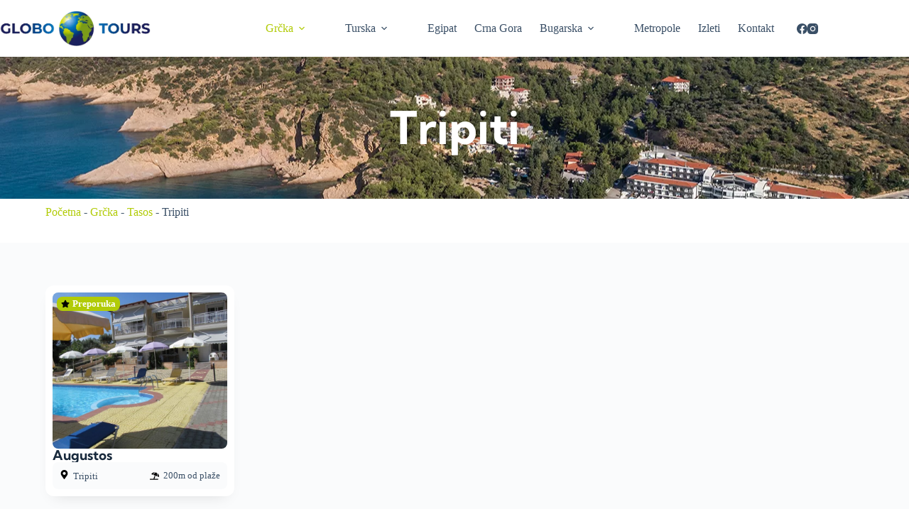

--- FILE ---
content_type: text/html; charset=UTF-8
request_url: https://globotours.rs/grcka/tasos/tripiti/
body_size: 141063
content:
<!doctype html>
<html lang="sr-RS" prefix="og: https://ogp.me/ns#">
<head>
	
	<meta charset="UTF-8">
	<meta name="viewport" content="width=device-width, initial-scale=1, maximum-scale=5, viewport-fit=cover">
	<link rel="profile" href="https://gmpg.org/xfn/11">

	
<!-- Search Engine Optimization by Rank Math - https://rankmath.com/ -->
<title>Tripiti - Globo Tours</title>
<meta name="description" content="Mnogi gosti se vraćaju iz godine u godinu u ovo letovalište, zato što su&nbsp; impresionirani bujnom vegetacijom i borovima sa gustim rastinjem koji se nalaze"/>
<meta name="robots" content="follow, index, max-snippet:-1, max-video-preview:-1, max-image-preview:large"/>
<link rel="canonical" href="https://globotours.rs/grcka/tasos/tripiti/" />
<meta property="og:locale" content="sr_RS" />
<meta property="og:type" content="article" />
<meta property="og:title" content="Tripiti - Globo Tours" />
<meta property="og:description" content="Mnogi gosti se vraćaju iz godine u godinu u ovo letovalište, zato što su&nbsp; impresionirani bujnom vegetacijom i borovima sa gustim rastinjem koji se nalaze" />
<meta property="og:url" content="https://globotours.rs/grcka/tasos/tripiti/" />
<meta property="og:site_name" content="Globo Tours" />
<meta property="og:updated_time" content="2023-05-29T12:45:36+02:00" />
<meta property="og:image" content="https://globotours.rs/wp-content/uploads/Tripiti-Tasos-Grcka.jpeg" />
<meta property="og:image:secure_url" content="https://globotours.rs/wp-content/uploads/Tripiti-Tasos-Grcka.jpeg" />
<meta property="og:image:width" content="1280" />
<meta property="og:image:height" content="853" />
<meta property="og:image:alt" content="Tripiti Grčka" />
<meta property="og:image:type" content="image/jpeg" />
<meta property="article:published_time" content="2023-03-21T12:24:39+02:00" />
<meta property="article:modified_time" content="2023-05-29T12:45:36+02:00" />
<meta name="twitter:card" content="summary_large_image" />
<meta name="twitter:title" content="Tripiti - Globo Tours" />
<meta name="twitter:description" content="Mnogi gosti se vraćaju iz godine u godinu u ovo letovalište, zato što su&nbsp; impresionirani bujnom vegetacijom i borovima sa gustim rastinjem koji se nalaze" />
<meta name="twitter:image" content="https://globotours.rs/wp-content/uploads/Tripiti-Tasos-Grcka.jpeg" />
<meta name="twitter:label1" content="Time to read" />
<meta name="twitter:data1" content="Less than a minute" />
<script type="application/ld+json" class="rank-math-schema">{"@context":"https://schema.org","@graph":[{"@type":["Person","Organization"],"@id":"https://globotours.rs/#person","name":"Globo Tours","logo":{"@type":"ImageObject","@id":"https://globotours.rs/#logo","url":"https://globotours.rs/wp-content/uploads/2023/03/GloboTours-logo-150x121.png","contentUrl":"https://globotours.rs/wp-content/uploads/2023/03/GloboTours-logo-150x121.png","caption":"Globo Tours","inLanguage":"sr-RS"},"image":{"@type":"ImageObject","@id":"https://globotours.rs/#logo","url":"https://globotours.rs/wp-content/uploads/2023/03/GloboTours-logo-150x121.png","contentUrl":"https://globotours.rs/wp-content/uploads/2023/03/GloboTours-logo-150x121.png","caption":"Globo Tours","inLanguage":"sr-RS"}},{"@type":"WebSite","@id":"https://globotours.rs/#website","url":"https://globotours.rs","name":"Globo Tours","publisher":{"@id":"https://globotours.rs/#person"},"inLanguage":"sr-RS"},{"@type":"ImageObject","@id":"https://globotours.rs/wp-content/uploads/Tripiti-Tasos-Grcka.jpeg","url":"https://globotours.rs/wp-content/uploads/Tripiti-Tasos-Grcka.jpeg","width":"1280","height":"853","caption":"Tripiti Gr\u010dka","inLanguage":"sr-RS"},{"@type":"BreadcrumbList","@id":"https://globotours.rs/grcka/tasos/tripiti/#breadcrumb","itemListElement":[{"@type":"ListItem","position":"1","item":{"@id":"https://globotours.rs","name":"Po\u010detna"}},{"@type":"ListItem","position":"2","item":{"@id":"https://globotours.rs/grcka/","name":"Gr\u010dka"}},{"@type":"ListItem","position":"3","item":{"@id":"https://globotours.rs/grcka/tasos/","name":"Tasos"}},{"@type":"ListItem","position":"4","item":{"@id":"https://globotours.rs/grcka/tasos/tripiti/","name":"Tripiti"}}]},{"@type":"WebPage","@id":"https://globotours.rs/grcka/tasos/tripiti/#webpage","url":"https://globotours.rs/grcka/tasos/tripiti/","name":"Tripiti - Globo Tours","datePublished":"2023-03-21T12:24:39+02:00","dateModified":"2023-05-29T12:45:36+02:00","isPartOf":{"@id":"https://globotours.rs/#website"},"primaryImageOfPage":{"@id":"https://globotours.rs/wp-content/uploads/Tripiti-Tasos-Grcka.jpeg"},"inLanguage":"sr-RS","breadcrumb":{"@id":"https://globotours.rs/grcka/tasos/tripiti/#breadcrumb"}},{"@type":"Person","@id":"https://globotours.rs/author/studio/","name":"Studio","url":"https://globotours.rs/author/studio/","image":{"@type":"ImageObject","@id":"https://secure.gravatar.com/avatar/36b5d1966911664976f12558c9e68ed3d738d4186e89821f41b68acb3e787f88?s=96&amp;d=mm&amp;r=g","url":"https://secure.gravatar.com/avatar/36b5d1966911664976f12558c9e68ed3d738d4186e89821f41b68acb3e787f88?s=96&amp;d=mm&amp;r=g","caption":"Studio","inLanguage":"sr-RS"},"sameAs":["https://globotours.rs"]},{"@type":"Article","headline":"Tripiti - Globo Tours","datePublished":"2023-03-21T12:24:39+02:00","dateModified":"2023-05-29T12:45:36+02:00","author":{"@id":"https://globotours.rs/author/studio/","name":"Studio"},"publisher":{"@id":"https://globotours.rs/#person"},"description":"Mnogi gosti se vra\u0107aju iz godine u godinu u ovo letovali\u0161te, zato \u0161to su&nbsp; impresionirani bujnom vegetacijom i borovima sa gustim rastinjem koji se nalaze","name":"Tripiti - Globo Tours","@id":"https://globotours.rs/grcka/tasos/tripiti/#richSnippet","isPartOf":{"@id":"https://globotours.rs/grcka/tasos/tripiti/#webpage"},"image":{"@id":"https://globotours.rs/wp-content/uploads/Tripiti-Tasos-Grcka.jpeg"},"inLanguage":"sr-RS","mainEntityOfPage":{"@id":"https://globotours.rs/grcka/tasos/tripiti/#webpage"}}]}</script>
<!-- /Rank Math WordPress SEO plugin -->

<link rel="alternate" type="application/rss+xml" title="Globo Tours &raquo; dovod" href="https://globotours.rs/feed/" />
<link rel="alternate" type="application/rss+xml" title="Globo Tours &raquo; dovod komentara" href="https://globotours.rs/comments/feed/" />
<link rel="alternate" title="oEmbed (JSON)" type="application/json+oembed" href="https://globotours.rs/wp-json/oembed/1.0/embed?url=https%3A%2F%2Fglobotours.rs%2Fgrcka%2Ftasos%2Ftripiti%2F" />
<link rel="alternate" title="oEmbed (XML)" type="text/xml+oembed" href="https://globotours.rs/wp-json/oembed/1.0/embed?url=https%3A%2F%2Fglobotours.rs%2Fgrcka%2Ftasos%2Ftripiti%2F&#038;format=xml" />
<style id='wp-img-auto-sizes-contain-inline-css'>
img:is([sizes=auto i],[sizes^="auto," i]){contain-intrinsic-size:3000px 1500px}
/*# sourceURL=wp-img-auto-sizes-contain-inline-css */
</style>
<link rel='stylesheet' id='blocksy-dynamic-global-css' href='https://globotours.rs/wp-content/uploads/blocksy/css/global.css?ver=89535' media='all' />
<link rel='stylesheet' id='responsive_iframes-cgb-style-css-css' href='https://globotours.rs/wp-content/plugins/responsive-iframe/dist/blocks.style.build.css' media='all' />
<link rel='stylesheet' id='jet-engine-frontend-css' href='https://globotours.rs/wp-content/plugins/jet-engine/assets/css/frontend.css?ver=3.6.4' media='all' />
<style id='global-styles-inline-css'>
:root{--wp--preset--aspect-ratio--square: 1;--wp--preset--aspect-ratio--4-3: 4/3;--wp--preset--aspect-ratio--3-4: 3/4;--wp--preset--aspect-ratio--3-2: 3/2;--wp--preset--aspect-ratio--2-3: 2/3;--wp--preset--aspect-ratio--16-9: 16/9;--wp--preset--aspect-ratio--9-16: 9/16;--wp--preset--color--black: #000000;--wp--preset--color--cyan-bluish-gray: #abb8c3;--wp--preset--color--white: #ffffff;--wp--preset--color--pale-pink: #f78da7;--wp--preset--color--vivid-red: #cf2e2e;--wp--preset--color--luminous-vivid-orange: #ff6900;--wp--preset--color--luminous-vivid-amber: #fcb900;--wp--preset--color--light-green-cyan: #7bdcb5;--wp--preset--color--vivid-green-cyan: #00d084;--wp--preset--color--pale-cyan-blue: #8ed1fc;--wp--preset--color--vivid-cyan-blue: #0693e3;--wp--preset--color--vivid-purple: #9b51e0;--wp--preset--color--palette-color-1: var(--theme-palette-color-1, #b1cb07);--wp--preset--color--palette-color-2: var(--theme-palette-color-2, #055aab);--wp--preset--color--palette-color-3: var(--theme-palette-color-3, #3A4F66);--wp--preset--color--palette-color-4: var(--theme-palette-color-4, #192a3d);--wp--preset--color--palette-color-5: var(--theme-palette-color-5, #e1e8ed);--wp--preset--color--palette-color-6: var(--theme-palette-color-6, #f2f5f7);--wp--preset--color--palette-color-7: var(--theme-palette-color-7, #FAFBFC);--wp--preset--color--palette-color-8: var(--theme-palette-color-8, #ffffff);--wp--preset--gradient--vivid-cyan-blue-to-vivid-purple: linear-gradient(135deg,rgb(6,147,227) 0%,rgb(155,81,224) 100%);--wp--preset--gradient--light-green-cyan-to-vivid-green-cyan: linear-gradient(135deg,rgb(122,220,180) 0%,rgb(0,208,130) 100%);--wp--preset--gradient--luminous-vivid-amber-to-luminous-vivid-orange: linear-gradient(135deg,rgb(252,185,0) 0%,rgb(255,105,0) 100%);--wp--preset--gradient--luminous-vivid-orange-to-vivid-red: linear-gradient(135deg,rgb(255,105,0) 0%,rgb(207,46,46) 100%);--wp--preset--gradient--very-light-gray-to-cyan-bluish-gray: linear-gradient(135deg,rgb(238,238,238) 0%,rgb(169,184,195) 100%);--wp--preset--gradient--cool-to-warm-spectrum: linear-gradient(135deg,rgb(74,234,220) 0%,rgb(151,120,209) 20%,rgb(207,42,186) 40%,rgb(238,44,130) 60%,rgb(251,105,98) 80%,rgb(254,248,76) 100%);--wp--preset--gradient--blush-light-purple: linear-gradient(135deg,rgb(255,206,236) 0%,rgb(152,150,240) 100%);--wp--preset--gradient--blush-bordeaux: linear-gradient(135deg,rgb(254,205,165) 0%,rgb(254,45,45) 50%,rgb(107,0,62) 100%);--wp--preset--gradient--luminous-dusk: linear-gradient(135deg,rgb(255,203,112) 0%,rgb(199,81,192) 50%,rgb(65,88,208) 100%);--wp--preset--gradient--pale-ocean: linear-gradient(135deg,rgb(255,245,203) 0%,rgb(182,227,212) 50%,rgb(51,167,181) 100%);--wp--preset--gradient--electric-grass: linear-gradient(135deg,rgb(202,248,128) 0%,rgb(113,206,126) 100%);--wp--preset--gradient--midnight: linear-gradient(135deg,rgb(2,3,129) 0%,rgb(40,116,252) 100%);--wp--preset--gradient--juicy-peach: linear-gradient(to right, #ffecd2 0%, #fcb69f 100%);--wp--preset--gradient--young-passion: linear-gradient(to right, #ff8177 0%, #ff867a 0%, #ff8c7f 21%, #f99185 52%, #cf556c 78%, #b12a5b 100%);--wp--preset--gradient--true-sunset: linear-gradient(to right, #fa709a 0%, #fee140 100%);--wp--preset--gradient--morpheus-den: linear-gradient(to top, #30cfd0 0%, #330867 100%);--wp--preset--gradient--plum-plate: linear-gradient(135deg, #667eea 0%, #764ba2 100%);--wp--preset--gradient--aqua-splash: linear-gradient(15deg, #13547a 0%, #80d0c7 100%);--wp--preset--gradient--love-kiss: linear-gradient(to top, #ff0844 0%, #ffb199 100%);--wp--preset--gradient--new-retrowave: linear-gradient(to top, #3b41c5 0%, #a981bb 49%, #ffc8a9 100%);--wp--preset--gradient--plum-bath: linear-gradient(to top, #cc208e 0%, #6713d2 100%);--wp--preset--gradient--high-flight: linear-gradient(to right, #0acffe 0%, #495aff 100%);--wp--preset--gradient--teen-party: linear-gradient(-225deg, #FF057C 0%, #8D0B93 50%, #321575 100%);--wp--preset--gradient--fabled-sunset: linear-gradient(-225deg, #231557 0%, #44107A 29%, #FF1361 67%, #FFF800 100%);--wp--preset--gradient--arielle-smile: radial-gradient(circle 248px at center, #16d9e3 0%, #30c7ec 47%, #46aef7 100%);--wp--preset--gradient--itmeo-branding: linear-gradient(180deg, #2af598 0%, #009efd 100%);--wp--preset--gradient--deep-blue: linear-gradient(to right, #6a11cb 0%, #2575fc 100%);--wp--preset--gradient--strong-bliss: linear-gradient(to right, #f78ca0 0%, #f9748f 19%, #fd868c 60%, #fe9a8b 100%);--wp--preset--gradient--sweet-period: linear-gradient(to top, #3f51b1 0%, #5a55ae 13%, #7b5fac 25%, #8f6aae 38%, #a86aa4 50%, #cc6b8e 62%, #f18271 75%, #f3a469 87%, #f7c978 100%);--wp--preset--gradient--purple-division: linear-gradient(to top, #7028e4 0%, #e5b2ca 100%);--wp--preset--gradient--cold-evening: linear-gradient(to top, #0c3483 0%, #a2b6df 100%, #6b8cce 100%, #a2b6df 100%);--wp--preset--gradient--mountain-rock: linear-gradient(to right, #868f96 0%, #596164 100%);--wp--preset--gradient--desert-hump: linear-gradient(to top, #c79081 0%, #dfa579 100%);--wp--preset--gradient--ethernal-constance: linear-gradient(to top, #09203f 0%, #537895 100%);--wp--preset--gradient--happy-memories: linear-gradient(-60deg, #ff5858 0%, #f09819 100%);--wp--preset--gradient--grown-early: linear-gradient(to top, #0ba360 0%, #3cba92 100%);--wp--preset--gradient--morning-salad: linear-gradient(-225deg, #B7F8DB 0%, #50A7C2 100%);--wp--preset--gradient--night-call: linear-gradient(-225deg, #AC32E4 0%, #7918F2 48%, #4801FF 100%);--wp--preset--gradient--mind-crawl: linear-gradient(-225deg, #473B7B 0%, #3584A7 51%, #30D2BE 100%);--wp--preset--gradient--angel-care: linear-gradient(-225deg, #FFE29F 0%, #FFA99F 48%, #FF719A 100%);--wp--preset--gradient--juicy-cake: linear-gradient(to top, #e14fad 0%, #f9d423 100%);--wp--preset--gradient--rich-metal: linear-gradient(to right, #d7d2cc 0%, #304352 100%);--wp--preset--gradient--mole-hall: linear-gradient(-20deg, #616161 0%, #9bc5c3 100%);--wp--preset--gradient--cloudy-knoxville: linear-gradient(120deg, #fdfbfb 0%, #ebedee 100%);--wp--preset--gradient--soft-grass: linear-gradient(to top, #c1dfc4 0%, #deecdd 100%);--wp--preset--gradient--saint-petersburg: linear-gradient(135deg, #f5f7fa 0%, #c3cfe2 100%);--wp--preset--gradient--everlasting-sky: linear-gradient(135deg, #fdfcfb 0%, #e2d1c3 100%);--wp--preset--gradient--kind-steel: linear-gradient(-20deg, #e9defa 0%, #fbfcdb 100%);--wp--preset--gradient--over-sun: linear-gradient(60deg, #abecd6 0%, #fbed96 100%);--wp--preset--gradient--premium-white: linear-gradient(to top, #d5d4d0 0%, #d5d4d0 1%, #eeeeec 31%, #efeeec 75%, #e9e9e7 100%);--wp--preset--gradient--clean-mirror: linear-gradient(45deg, #93a5cf 0%, #e4efe9 100%);--wp--preset--gradient--wild-apple: linear-gradient(to top, #d299c2 0%, #fef9d7 100%);--wp--preset--gradient--snow-again: linear-gradient(to top, #e6e9f0 0%, #eef1f5 100%);--wp--preset--gradient--confident-cloud: linear-gradient(to top, #dad4ec 0%, #dad4ec 1%, #f3e7e9 100%);--wp--preset--gradient--glass-water: linear-gradient(to top, #dfe9f3 0%, white 100%);--wp--preset--gradient--perfect-white: linear-gradient(-225deg, #E3FDF5 0%, #FFE6FA 100%);--wp--preset--font-size--small: 13px;--wp--preset--font-size--medium: 20px;--wp--preset--font-size--large: clamp(22px, 1.375rem + ((1vw - 3.2px) * 0.625), 30px);--wp--preset--font-size--x-large: clamp(30px, 1.875rem + ((1vw - 3.2px) * 1.563), 50px);--wp--preset--font-size--xx-large: clamp(45px, 2.813rem + ((1vw - 3.2px) * 2.734), 80px);--wp--preset--spacing--20: 0.44rem;--wp--preset--spacing--30: 0.67rem;--wp--preset--spacing--40: 1rem;--wp--preset--spacing--50: 1.5rem;--wp--preset--spacing--60: 2.25rem;--wp--preset--spacing--70: 3.38rem;--wp--preset--spacing--80: 5.06rem;--wp--preset--shadow--natural: 6px 6px 9px rgba(0, 0, 0, 0.2);--wp--preset--shadow--deep: 12px 12px 50px rgba(0, 0, 0, 0.4);--wp--preset--shadow--sharp: 6px 6px 0px rgba(0, 0, 0, 0.2);--wp--preset--shadow--outlined: 6px 6px 0px -3px rgb(255, 255, 255), 6px 6px rgb(0, 0, 0);--wp--preset--shadow--crisp: 6px 6px 0px rgb(0, 0, 0);}:root { --wp--style--global--content-size: var(--theme-block-max-width);--wp--style--global--wide-size: var(--theme-block-wide-max-width); }:where(body) { margin: 0; }.wp-site-blocks > .alignleft { float: left; margin-right: 2em; }.wp-site-blocks > .alignright { float: right; margin-left: 2em; }.wp-site-blocks > .aligncenter { justify-content: center; margin-left: auto; margin-right: auto; }:where(.wp-site-blocks) > * { margin-block-start: var(--theme-content-spacing); margin-block-end: 0; }:where(.wp-site-blocks) > :first-child { margin-block-start: 0; }:where(.wp-site-blocks) > :last-child { margin-block-end: 0; }:root { --wp--style--block-gap: var(--theme-content-spacing); }:root :where(.is-layout-flow) > :first-child{margin-block-start: 0;}:root :where(.is-layout-flow) > :last-child{margin-block-end: 0;}:root :where(.is-layout-flow) > *{margin-block-start: var(--theme-content-spacing);margin-block-end: 0;}:root :where(.is-layout-constrained) > :first-child{margin-block-start: 0;}:root :where(.is-layout-constrained) > :last-child{margin-block-end: 0;}:root :where(.is-layout-constrained) > *{margin-block-start: var(--theme-content-spacing);margin-block-end: 0;}:root :where(.is-layout-flex){gap: var(--theme-content-spacing);}:root :where(.is-layout-grid){gap: var(--theme-content-spacing);}.is-layout-flow > .alignleft{float: left;margin-inline-start: 0;margin-inline-end: 2em;}.is-layout-flow > .alignright{float: right;margin-inline-start: 2em;margin-inline-end: 0;}.is-layout-flow > .aligncenter{margin-left: auto !important;margin-right: auto !important;}.is-layout-constrained > .alignleft{float: left;margin-inline-start: 0;margin-inline-end: 2em;}.is-layout-constrained > .alignright{float: right;margin-inline-start: 2em;margin-inline-end: 0;}.is-layout-constrained > .aligncenter{margin-left: auto !important;margin-right: auto !important;}.is-layout-constrained > :where(:not(.alignleft):not(.alignright):not(.alignfull)){max-width: var(--wp--style--global--content-size);margin-left: auto !important;margin-right: auto !important;}.is-layout-constrained > .alignwide{max-width: var(--wp--style--global--wide-size);}body .is-layout-flex{display: flex;}.is-layout-flex{flex-wrap: wrap;align-items: center;}.is-layout-flex > :is(*, div){margin: 0;}body .is-layout-grid{display: grid;}.is-layout-grid > :is(*, div){margin: 0;}body{padding-top: 0px;padding-right: 0px;padding-bottom: 0px;padding-left: 0px;}:root :where(.wp-element-button, .wp-block-button__link){font-style: inherit;font-weight: inherit;letter-spacing: inherit;text-transform: inherit;}.has-black-color{color: var(--wp--preset--color--black) !important;}.has-cyan-bluish-gray-color{color: var(--wp--preset--color--cyan-bluish-gray) !important;}.has-white-color{color: var(--wp--preset--color--white) !important;}.has-pale-pink-color{color: var(--wp--preset--color--pale-pink) !important;}.has-vivid-red-color{color: var(--wp--preset--color--vivid-red) !important;}.has-luminous-vivid-orange-color{color: var(--wp--preset--color--luminous-vivid-orange) !important;}.has-luminous-vivid-amber-color{color: var(--wp--preset--color--luminous-vivid-amber) !important;}.has-light-green-cyan-color{color: var(--wp--preset--color--light-green-cyan) !important;}.has-vivid-green-cyan-color{color: var(--wp--preset--color--vivid-green-cyan) !important;}.has-pale-cyan-blue-color{color: var(--wp--preset--color--pale-cyan-blue) !important;}.has-vivid-cyan-blue-color{color: var(--wp--preset--color--vivid-cyan-blue) !important;}.has-vivid-purple-color{color: var(--wp--preset--color--vivid-purple) !important;}.has-palette-color-1-color{color: var(--wp--preset--color--palette-color-1) !important;}.has-palette-color-2-color{color: var(--wp--preset--color--palette-color-2) !important;}.has-palette-color-3-color{color: var(--wp--preset--color--palette-color-3) !important;}.has-palette-color-4-color{color: var(--wp--preset--color--palette-color-4) !important;}.has-palette-color-5-color{color: var(--wp--preset--color--palette-color-5) !important;}.has-palette-color-6-color{color: var(--wp--preset--color--palette-color-6) !important;}.has-palette-color-7-color{color: var(--wp--preset--color--palette-color-7) !important;}.has-palette-color-8-color{color: var(--wp--preset--color--palette-color-8) !important;}.has-black-background-color{background-color: var(--wp--preset--color--black) !important;}.has-cyan-bluish-gray-background-color{background-color: var(--wp--preset--color--cyan-bluish-gray) !important;}.has-white-background-color{background-color: var(--wp--preset--color--white) !important;}.has-pale-pink-background-color{background-color: var(--wp--preset--color--pale-pink) !important;}.has-vivid-red-background-color{background-color: var(--wp--preset--color--vivid-red) !important;}.has-luminous-vivid-orange-background-color{background-color: var(--wp--preset--color--luminous-vivid-orange) !important;}.has-luminous-vivid-amber-background-color{background-color: var(--wp--preset--color--luminous-vivid-amber) !important;}.has-light-green-cyan-background-color{background-color: var(--wp--preset--color--light-green-cyan) !important;}.has-vivid-green-cyan-background-color{background-color: var(--wp--preset--color--vivid-green-cyan) !important;}.has-pale-cyan-blue-background-color{background-color: var(--wp--preset--color--pale-cyan-blue) !important;}.has-vivid-cyan-blue-background-color{background-color: var(--wp--preset--color--vivid-cyan-blue) !important;}.has-vivid-purple-background-color{background-color: var(--wp--preset--color--vivid-purple) !important;}.has-palette-color-1-background-color{background-color: var(--wp--preset--color--palette-color-1) !important;}.has-palette-color-2-background-color{background-color: var(--wp--preset--color--palette-color-2) !important;}.has-palette-color-3-background-color{background-color: var(--wp--preset--color--palette-color-3) !important;}.has-palette-color-4-background-color{background-color: var(--wp--preset--color--palette-color-4) !important;}.has-palette-color-5-background-color{background-color: var(--wp--preset--color--palette-color-5) !important;}.has-palette-color-6-background-color{background-color: var(--wp--preset--color--palette-color-6) !important;}.has-palette-color-7-background-color{background-color: var(--wp--preset--color--palette-color-7) !important;}.has-palette-color-8-background-color{background-color: var(--wp--preset--color--palette-color-8) !important;}.has-black-border-color{border-color: var(--wp--preset--color--black) !important;}.has-cyan-bluish-gray-border-color{border-color: var(--wp--preset--color--cyan-bluish-gray) !important;}.has-white-border-color{border-color: var(--wp--preset--color--white) !important;}.has-pale-pink-border-color{border-color: var(--wp--preset--color--pale-pink) !important;}.has-vivid-red-border-color{border-color: var(--wp--preset--color--vivid-red) !important;}.has-luminous-vivid-orange-border-color{border-color: var(--wp--preset--color--luminous-vivid-orange) !important;}.has-luminous-vivid-amber-border-color{border-color: var(--wp--preset--color--luminous-vivid-amber) !important;}.has-light-green-cyan-border-color{border-color: var(--wp--preset--color--light-green-cyan) !important;}.has-vivid-green-cyan-border-color{border-color: var(--wp--preset--color--vivid-green-cyan) !important;}.has-pale-cyan-blue-border-color{border-color: var(--wp--preset--color--pale-cyan-blue) !important;}.has-vivid-cyan-blue-border-color{border-color: var(--wp--preset--color--vivid-cyan-blue) !important;}.has-vivid-purple-border-color{border-color: var(--wp--preset--color--vivid-purple) !important;}.has-palette-color-1-border-color{border-color: var(--wp--preset--color--palette-color-1) !important;}.has-palette-color-2-border-color{border-color: var(--wp--preset--color--palette-color-2) !important;}.has-palette-color-3-border-color{border-color: var(--wp--preset--color--palette-color-3) !important;}.has-palette-color-4-border-color{border-color: var(--wp--preset--color--palette-color-4) !important;}.has-palette-color-5-border-color{border-color: var(--wp--preset--color--palette-color-5) !important;}.has-palette-color-6-border-color{border-color: var(--wp--preset--color--palette-color-6) !important;}.has-palette-color-7-border-color{border-color: var(--wp--preset--color--palette-color-7) !important;}.has-palette-color-8-border-color{border-color: var(--wp--preset--color--palette-color-8) !important;}.has-vivid-cyan-blue-to-vivid-purple-gradient-background{background: var(--wp--preset--gradient--vivid-cyan-blue-to-vivid-purple) !important;}.has-light-green-cyan-to-vivid-green-cyan-gradient-background{background: var(--wp--preset--gradient--light-green-cyan-to-vivid-green-cyan) !important;}.has-luminous-vivid-amber-to-luminous-vivid-orange-gradient-background{background: var(--wp--preset--gradient--luminous-vivid-amber-to-luminous-vivid-orange) !important;}.has-luminous-vivid-orange-to-vivid-red-gradient-background{background: var(--wp--preset--gradient--luminous-vivid-orange-to-vivid-red) !important;}.has-very-light-gray-to-cyan-bluish-gray-gradient-background{background: var(--wp--preset--gradient--very-light-gray-to-cyan-bluish-gray) !important;}.has-cool-to-warm-spectrum-gradient-background{background: var(--wp--preset--gradient--cool-to-warm-spectrum) !important;}.has-blush-light-purple-gradient-background{background: var(--wp--preset--gradient--blush-light-purple) !important;}.has-blush-bordeaux-gradient-background{background: var(--wp--preset--gradient--blush-bordeaux) !important;}.has-luminous-dusk-gradient-background{background: var(--wp--preset--gradient--luminous-dusk) !important;}.has-pale-ocean-gradient-background{background: var(--wp--preset--gradient--pale-ocean) !important;}.has-electric-grass-gradient-background{background: var(--wp--preset--gradient--electric-grass) !important;}.has-midnight-gradient-background{background: var(--wp--preset--gradient--midnight) !important;}.has-juicy-peach-gradient-background{background: var(--wp--preset--gradient--juicy-peach) !important;}.has-young-passion-gradient-background{background: var(--wp--preset--gradient--young-passion) !important;}.has-true-sunset-gradient-background{background: var(--wp--preset--gradient--true-sunset) !important;}.has-morpheus-den-gradient-background{background: var(--wp--preset--gradient--morpheus-den) !important;}.has-plum-plate-gradient-background{background: var(--wp--preset--gradient--plum-plate) !important;}.has-aqua-splash-gradient-background{background: var(--wp--preset--gradient--aqua-splash) !important;}.has-love-kiss-gradient-background{background: var(--wp--preset--gradient--love-kiss) !important;}.has-new-retrowave-gradient-background{background: var(--wp--preset--gradient--new-retrowave) !important;}.has-plum-bath-gradient-background{background: var(--wp--preset--gradient--plum-bath) !important;}.has-high-flight-gradient-background{background: var(--wp--preset--gradient--high-flight) !important;}.has-teen-party-gradient-background{background: var(--wp--preset--gradient--teen-party) !important;}.has-fabled-sunset-gradient-background{background: var(--wp--preset--gradient--fabled-sunset) !important;}.has-arielle-smile-gradient-background{background: var(--wp--preset--gradient--arielle-smile) !important;}.has-itmeo-branding-gradient-background{background: var(--wp--preset--gradient--itmeo-branding) !important;}.has-deep-blue-gradient-background{background: var(--wp--preset--gradient--deep-blue) !important;}.has-strong-bliss-gradient-background{background: var(--wp--preset--gradient--strong-bliss) !important;}.has-sweet-period-gradient-background{background: var(--wp--preset--gradient--sweet-period) !important;}.has-purple-division-gradient-background{background: var(--wp--preset--gradient--purple-division) !important;}.has-cold-evening-gradient-background{background: var(--wp--preset--gradient--cold-evening) !important;}.has-mountain-rock-gradient-background{background: var(--wp--preset--gradient--mountain-rock) !important;}.has-desert-hump-gradient-background{background: var(--wp--preset--gradient--desert-hump) !important;}.has-ethernal-constance-gradient-background{background: var(--wp--preset--gradient--ethernal-constance) !important;}.has-happy-memories-gradient-background{background: var(--wp--preset--gradient--happy-memories) !important;}.has-grown-early-gradient-background{background: var(--wp--preset--gradient--grown-early) !important;}.has-morning-salad-gradient-background{background: var(--wp--preset--gradient--morning-salad) !important;}.has-night-call-gradient-background{background: var(--wp--preset--gradient--night-call) !important;}.has-mind-crawl-gradient-background{background: var(--wp--preset--gradient--mind-crawl) !important;}.has-angel-care-gradient-background{background: var(--wp--preset--gradient--angel-care) !important;}.has-juicy-cake-gradient-background{background: var(--wp--preset--gradient--juicy-cake) !important;}.has-rich-metal-gradient-background{background: var(--wp--preset--gradient--rich-metal) !important;}.has-mole-hall-gradient-background{background: var(--wp--preset--gradient--mole-hall) !important;}.has-cloudy-knoxville-gradient-background{background: var(--wp--preset--gradient--cloudy-knoxville) !important;}.has-soft-grass-gradient-background{background: var(--wp--preset--gradient--soft-grass) !important;}.has-saint-petersburg-gradient-background{background: var(--wp--preset--gradient--saint-petersburg) !important;}.has-everlasting-sky-gradient-background{background: var(--wp--preset--gradient--everlasting-sky) !important;}.has-kind-steel-gradient-background{background: var(--wp--preset--gradient--kind-steel) !important;}.has-over-sun-gradient-background{background: var(--wp--preset--gradient--over-sun) !important;}.has-premium-white-gradient-background{background: var(--wp--preset--gradient--premium-white) !important;}.has-clean-mirror-gradient-background{background: var(--wp--preset--gradient--clean-mirror) !important;}.has-wild-apple-gradient-background{background: var(--wp--preset--gradient--wild-apple) !important;}.has-snow-again-gradient-background{background: var(--wp--preset--gradient--snow-again) !important;}.has-confident-cloud-gradient-background{background: var(--wp--preset--gradient--confident-cloud) !important;}.has-glass-water-gradient-background{background: var(--wp--preset--gradient--glass-water) !important;}.has-perfect-white-gradient-background{background: var(--wp--preset--gradient--perfect-white) !important;}.has-small-font-size{font-size: var(--wp--preset--font-size--small) !important;}.has-medium-font-size{font-size: var(--wp--preset--font-size--medium) !important;}.has-large-font-size{font-size: var(--wp--preset--font-size--large) !important;}.has-x-large-font-size{font-size: var(--wp--preset--font-size--x-large) !important;}.has-xx-large-font-size{font-size: var(--wp--preset--font-size--xx-large) !important;}
:root :where(.wp-block-pullquote){font-size: clamp(0.984em, 0.984rem + ((1vw - 0.2em) * 0.645), 1.5em);line-height: 1.6;}
/*# sourceURL=global-styles-inline-css */
</style>
<link rel='stylesheet' id='ct-main-styles-css' href='https://globotours.rs/wp-content/themes/blocksy/static/bundle/main.min.css?ver=2.1.23' media='all' />
<link rel='stylesheet' id='ct-elementor-styles-css' href='https://globotours.rs/wp-content/themes/blocksy/static/bundle/elementor-frontend.min.css?ver=2.1.23' media='all' />
<link rel='stylesheet' id='elementor-frontend-css' href='https://globotours.rs/wp-content/plugins/elementor/assets/css/frontend.min.css?ver=3.33.1' media='all' />
<style id='elementor-frontend-inline-css'>
.elementor-354 .elementor-element.elementor-element-e7afa77:not(.elementor-motion-effects-element-type-background), .elementor-354 .elementor-element.elementor-element-e7afa77 > .elementor-motion-effects-container > .elementor-motion-effects-layer{background-image:url("https://globotours.rs/wp-content/uploads/Tripiti-Tasos-Grcka.jpeg");}
/*# sourceURL=elementor-frontend-inline-css */
</style>
<link rel='stylesheet' id='widget-heading-css' href='https://globotours.rs/wp-content/plugins/elementor/assets/css/widget-heading.min.css?ver=3.33.1' media='all' />
<link rel='stylesheet' id='widget-icon-list-css' href='https://globotours.rs/wp-content/plugins/elementor/assets/css/widget-icon-list.min.css?ver=3.33.1' media='all' />
<link rel='stylesheet' id='widget-social-icons-css' href='https://globotours.rs/wp-content/plugins/elementor/assets/css/widget-social-icons.min.css?ver=3.33.1' media='all' />
<link rel='stylesheet' id='e-apple-webkit-css' href='https://globotours.rs/wp-content/plugins/elementor/assets/css/conditionals/apple-webkit.min.css?ver=3.33.1' media='all' />
<link rel='stylesheet' id='elementor-post-5-css' href='https://globotours.rs/wp-content/uploads/elementor/css/post-5.css?ver=1768289543' media='all' />
<link rel='stylesheet' id='widget-loop-common-css' href='https://globotours.rs/wp-content/plugins/elementor-pro/assets/css/widget-loop-common.min.css?ver=3.33.1' media='all' />
<link rel='stylesheet' id='widget-loop-grid-css' href='https://globotours.rs/wp-content/plugins/elementor-pro/assets/css/widget-loop-grid.min.css?ver=3.33.1' media='all' />
<link rel='stylesheet' id='elementor-post-354-css' href='https://globotours.rs/wp-content/uploads/elementor/css/post-354.css?ver=1768353805' media='all' />
<link rel='stylesheet' id='elementor-post-4620-css' href='https://globotours.rs/wp-content/uploads/elementor/css/post-4620.css?ver=1768289543' media='all' />
<link rel='stylesheet' id='orbisius_ct_child_of_globo_parent_style-css' href='https://globotours.rs/wp-content/themes/blocksy/style.css?ver=1768289533' media='all' />
<link rel='stylesheet' id='orbisius_ct_child_of_globo_parent_style_child_style-css' href='https://globotours.rs/wp-content/themes/child-of-globo/style.css?ver=1679230620' media='all' />
<link rel='stylesheet' id='elementor-customize-carousel-auto-width-css' href='https://globotours.rs/wp-content/plugins/elementor-carousel-auto-width-master/css/customize-carousels.css?ver=6.9' media='all' />
<link rel='stylesheet' id='jquery-chosen-css' href='https://globotours.rs/wp-content/plugins/jet-search/assets/lib/chosen/chosen.min.css?ver=1.8.7' media='all' />
<link rel='stylesheet' id='jet-search-css' href='https://globotours.rs/wp-content/plugins/jet-search/assets/css/jet-search.css?ver=3.5.6' media='all' />
<script src="https://globotours.rs/wp-content/plugins/responsive-iframe/src//js/constants.js?ver=6.9" id="constants_responsive_iframe-js"></script>
<script src="https://globotours.rs/wp-includes/js/jquery/jquery.min.js?ver=3.7.1" id="jquery-core-js"></script>
<script src="https://globotours.rs/wp-includes/js/jquery/jquery-migrate.min.js?ver=3.4.1" id="jquery-migrate-js"></script>
<script id="jquery-js-after">
function applyFilterFromURL() {
            const params = new URLSearchParams(window.location.search);

            params.forEach((value, key) => {
                if(key.startsWith('e-filter-')) {
                    // pokušavamo da pronađemo dugme filtera
                    const filterBtn = document.querySelector(`.elementor-filter-button[data-filter='" + value + "']`);
                    if(filterBtn) {
                        filterBtn.click();
                        clearInterval(intervalCheck); // kada klikne, prestaje sa čekanjem
                    }
                }
            });
        }

        // čekamo da se dugmad učitaju
        const intervalCheck = setInterval(applyFilterFromURL, 500); // proverava svake 0.5s
        setTimeout(() => clearInterval(intervalCheck), 10000); // prekida posle 10s da ne ostane zauvek
        
//# sourceURL=jquery-js-after
</script>
<script src="https://globotours.rs/wp-includes/js/imagesloaded.min.js?ver=6.9" id="imagesLoaded-js"></script>
<script src="https://globotours.rs/wp-content/plugins/responsive-iframe/src//js/responsiveIframe.js?ver=6.9" id="responsive_iframe_patrickp-js"></script>
<link rel="https://api.w.org/" href="https://globotours.rs/wp-json/" /><link rel="alternate" title="JSON" type="application/json" href="https://globotours.rs/wp-json/wp/v2/pages/354" /><link rel="EditURI" type="application/rsd+xml" title="RSD" href="https://globotours.rs/xmlrpc.php?rsd" />
<meta name="generator" content="WordPress 6.9" />
<link rel='shortlink' href='https://globotours.rs/?p=354' />
<script>
	function expand(param) {
		param.style.display = (param.style.display == "none") ? "block" : "none";
	}
	function read_toggle(id, more, less) {
		el = document.getElementById("readlink" + id);
		el.innerHTML = (el.innerHTML == more) ? less : more;
		expand(document.getElementById("read" + id));
	}
	</script><!-- Google tag (gtag.js) -->
<script async src="https://www.googletagmanager.com/gtag/js?id=G-G67722XWD3"></script>
<script>
  window.dataLayer = window.dataLayer || [];
  function gtag(){dataLayer.push(arguments);}
  gtag('js', new Date());

  gtag('config', 'G-G67722XWD3');
</script>
<noscript><link rel='stylesheet' href='https://globotours.rs/wp-content/themes/blocksy/static/bundle/no-scripts.min.css' type='text/css'></noscript>
<meta name="generator" content="Elementor 3.33.1; features: e_font_icon_svg, additional_custom_breakpoints; settings: css_print_method-external, google_font-disabled, font_display-swap">
			<style>
				.e-con.e-parent:nth-of-type(n+4):not(.e-lazyloaded):not(.e-no-lazyload),
				.e-con.e-parent:nth-of-type(n+4):not(.e-lazyloaded):not(.e-no-lazyload) * {
					background-image: none !important;
				}
				@media screen and (max-height: 1024px) {
					.e-con.e-parent:nth-of-type(n+3):not(.e-lazyloaded):not(.e-no-lazyload),
					.e-con.e-parent:nth-of-type(n+3):not(.e-lazyloaded):not(.e-no-lazyload) * {
						background-image: none !important;
					}
				}
				@media screen and (max-height: 640px) {
					.e-con.e-parent:nth-of-type(n+2):not(.e-lazyloaded):not(.e-no-lazyload),
					.e-con.e-parent:nth-of-type(n+2):not(.e-lazyloaded):not(.e-no-lazyload) * {
						background-image: none !important;
					}
				}
			</style>
			<link rel="icon" href="https://globotours.rs/wp-content/uploads/2023/03/cropped-GloboTours-logo-site-icon-32x32.png" sizes="32x32" />
<link rel="icon" href="https://globotours.rs/wp-content/uploads/2023/03/cropped-GloboTours-logo-site-icon-192x192.png" sizes="192x192" />
<link rel="apple-touch-icon" href="https://globotours.rs/wp-content/uploads/2023/03/cropped-GloboTours-logo-site-icon-180x180.png" />
<meta name="msapplication-TileImage" content="https://globotours.rs/wp-content/uploads/2023/03/cropped-GloboTours-logo-site-icon-270x270.png" />
<style type="text/css">

*[id^='readlink'] {
 font-weight: normal;
 color: #055aab;
 background: #ffffff;
 padding: 0px;
 border-bottom: 1px solid #055aab;
 -webkit-box-shadow: none !important;
 box-shadow: none !important;
 -webkit-transition: none !important;
}

*[id^='readlink']:hover {
 font-weight: normal;
 color: #b1cb07;
 padding: 0px;
 border-bottom: 1px solid #055aab;
}

*[id^='readlink']:focus {
 outline: none;
 color: #055aab;
}

</style>
	</head>


<body class="wp-singular page-template-default page page-id-354 page-child parent-pageid-301 wp-custom-logo wp-embed-responsive wp-theme-blocksy wp-child-theme-child-of-globo rstr-auto transliteration-auto auto elementor-default elementor-kit-5 elementor-page elementor-page-354 ct-elementor-default-template" data-link="type-2" data-prefix="single_page" data-header="type-1:sticky:auto" data-footer="type-1" itemscope="itemscope" itemtype="https://schema.org/WebPage">

<script>
   jQuery(document).ready(function($){
           setTimeout(function(){
     $('.flatpickr-input').each(function(){ flatpickr( $(this)[0] ).set('dateFormat', 'd.m.Y.');}); }, 1000 );
   });
</script>
<a class="skip-link screen-reader-text" href="#main">Skip to content</a><div class="ct-drawer-canvas" data-location="start"><div id="offcanvas" class="ct-panel ct-header" data-behaviour="right-side" role="dialog" aria-label="Offcanvas modal" inert=""><div class="ct-panel-inner">
		<div class="ct-panel-actions">
			
			<button class="ct-toggle-close" data-type="type-1" aria-label="Close drawer">
				<svg class="ct-icon" width="12" height="12" viewBox="0 0 15 15"><path d="M1 15a1 1 0 01-.71-.29 1 1 0 010-1.41l5.8-5.8-5.8-5.8A1 1 0 011.7.29l5.8 5.8 5.8-5.8a1 1 0 011.41 1.41l-5.8 5.8 5.8 5.8a1 1 0 01-1.41 1.41l-5.8-5.8-5.8 5.8A1 1 0 011 15z"/></svg>
			</button>
		</div>
		<div class="ct-panel-content" data-device="desktop"><div class="ct-panel-content-inner"></div></div><div class="ct-panel-content" data-device="mobile"><div class="ct-panel-content-inner">
<nav
	class="mobile-menu menu-container has-submenu"
	data-id="mobile-menu" data-interaction="click" data-toggle-type="type-1" data-submenu-dots="yes"	aria-label="Meni">

	<ul id="menu-meni-1" class=""><li class="menu-item menu-item-type-post_type menu-item-object-page current-page-ancestor current-menu-ancestor current_page_ancestor menu-item-has-children menu-item-286"><span class="ct-sub-menu-parent"><a href="https://globotours.rs/grcka/" class="ct-menu-link">Grčka</a><button class="ct-toggle-dropdown-mobile" aria-label="Expand dropdown menu" aria-haspopup="true" aria-expanded="false"><svg class="ct-icon toggle-icon-1" width="15" height="15" viewBox="0 0 15 15" aria-hidden="true"><path d="M3.9,5.1l3.6,3.6l3.6-3.6l1.4,0.7l-5,5l-5-5L3.9,5.1z"/></svg></button></span>
<ul class="sub-menu">
	<li class="menu-item menu-item-type-post_type menu-item-object-page menu-item-has-children menu-item-308"><span class="ct-sub-menu-parent"><a href="https://globotours.rs/grcka/halkidiki/" class="ct-menu-link">Halkidiki</a><button class="ct-toggle-dropdown-mobile" aria-label="Expand dropdown menu" aria-haspopup="true" aria-expanded="false"><svg class="ct-icon toggle-icon-1" width="15" height="15" viewBox="0 0 15 15" aria-hidden="true"><path d="M3.9,5.1l3.6,3.6l3.6-3.6l1.4,0.7l-5,5l-5-5L3.9,5.1z"/></svg></button></span>
	<ul class="sub-menu">
		<li class="menu-item menu-item-type-post_type menu-item-object-page menu-item-has-children menu-item-369"><span class="ct-sub-menu-parent"><a href="https://globotours.rs/grcka/halkidiki/kasandra/" class="ct-menu-link">Kasandra</a><button class="ct-toggle-dropdown-mobile" aria-label="Expand dropdown menu" aria-haspopup="true" aria-expanded="false"><svg class="ct-icon toggle-icon-1" width="15" height="15" viewBox="0 0 15 15" aria-hidden="true"><path d="M3.9,5.1l3.6,3.6l3.6-3.6l1.4,0.7l-5,5l-5-5L3.9,5.1z"/></svg></button></span>
		<ul class="sub-menu">
			<li class="menu-item menu-item-type-post_type menu-item-object-page menu-item-846"><a href="https://globotours.rs/grcka/halkidiki/kasandra/pefkohori/" class="ct-menu-link">Pefkohori</a></li>
			<li class="menu-item menu-item-type-post_type menu-item-object-page menu-item-847"><a href="https://globotours.rs/grcka/halkidiki/kasandra/polihrono/" class="ct-menu-link">Polihrono</a></li>
			<li class="menu-item menu-item-type-post_type menu-item-object-page menu-item-842"><a href="https://globotours.rs/grcka/halkidiki/kasandra/hanioti/" class="ct-menu-link">Hanioti</a></li>
			<li class="menu-item menu-item-type-post_type menu-item-object-page menu-item-844"><a href="https://globotours.rs/grcka/halkidiki/kasandra/nea-flogita/" class="ct-menu-link">Nea Flogita</a></li>
			<li class="menu-item menu-item-type-post_type menu-item-object-page menu-item-843"><a href="https://globotours.rs/grcka/halkidiki/kasandra/kalitea/" class="ct-menu-link">Kalitea</a></li>
			<li class="menu-item menu-item-type-post_type menu-item-object-page menu-item-845"><a href="https://globotours.rs/grcka/halkidiki/kasandra/nea-skioni/" class="ct-menu-link">Nea Skioni</a></li>
			<li class="menu-item menu-item-type-post_type menu-item-object-page menu-item-841"><a href="https://globotours.rs/grcka/halkidiki/kasandra/furka/" class="ct-menu-link">Furka</a></li>
		</ul>
</li>
		<li class="menu-item menu-item-type-post_type menu-item-object-page menu-item-has-children menu-item-370"><span class="ct-sub-menu-parent"><a href="https://globotours.rs/grcka/halkidiki/sitonija/" class="ct-menu-link">Sitonija</a><button class="ct-toggle-dropdown-mobile" aria-label="Expand dropdown menu" aria-haspopup="true" aria-expanded="false"><svg class="ct-icon toggle-icon-1" width="15" height="15" viewBox="0 0 15 15" aria-hidden="true"><path d="M3.9,5.1l3.6,3.6l3.6-3.6l1.4,0.7l-5,5l-5-5L3.9,5.1z"/></svg></button></span>
		<ul class="sub-menu">
			<li class="menu-item menu-item-type-post_type menu-item-object-page menu-item-853"><a href="https://globotours.rs/grcka/halkidiki/sitonija/sarti/" class="ct-menu-link">Sarti</a></li>
			<li class="menu-item menu-item-type-post_type menu-item-object-page menu-item-850"><a href="https://globotours.rs/grcka/halkidiki/sitonija/neos-marmaras/" class="ct-menu-link">Neos Marmaras</a></li>
			<li class="menu-item menu-item-type-post_type menu-item-object-page menu-item-851"><a href="https://globotours.rs/grcka/halkidiki/sitonija/nikiti/" class="ct-menu-link">Nikiti</a></li>
			<li class="menu-item menu-item-type-post_type menu-item-object-page menu-item-854"><a href="https://globotours.rs/grcka/halkidiki/sitonija/toroni/" class="ct-menu-link">Toroni</a></li>
			<li class="menu-item menu-item-type-post_type menu-item-object-page menu-item-849"><a href="https://globotours.rs/grcka/halkidiki/sitonija/metamorfozis/" class="ct-menu-link">Metamorfozis</a></li>
			<li class="menu-item menu-item-type-post_type menu-item-object-page menu-item-852"><a href="https://globotours.rs/grcka/halkidiki/sitonija/psakoudia/" class="ct-menu-link">Psakoudia</a></li>
			<li class="menu-item menu-item-type-post_type menu-item-object-page menu-item-848"><a href="https://globotours.rs/grcka/halkidiki/sitonija/kalamitsi/" class="ct-menu-link">Kalamitsi</a></li>
		</ul>
</li>
		<li class="menu-item menu-item-type-post_type menu-item-object-page menu-item-has-children menu-item-368"><span class="ct-sub-menu-parent"><a href="https://globotours.rs/grcka/halkidiki/atos/" class="ct-menu-link">Atos</a><button class="ct-toggle-dropdown-mobile" aria-label="Expand dropdown menu" aria-haspopup="true" aria-expanded="false"><svg class="ct-icon toggle-icon-1" width="15" height="15" viewBox="0 0 15 15" aria-hidden="true"><path d="M3.9,5.1l3.6,3.6l3.6-3.6l1.4,0.7l-5,5l-5-5L3.9,5.1z"/></svg></button></span>
		<ul class="sub-menu">
			<li class="menu-item menu-item-type-post_type menu-item-object-page menu-item-840"><a href="https://globotours.rs/grcka/halkidiki/atos/jerisos/" class="ct-menu-link">Jerisos</a></li>
			<li class="menu-item menu-item-type-post_type menu-item-object-page menu-item-839"><a href="https://globotours.rs/grcka/halkidiki/atos/amuljani/" class="ct-menu-link">Amuljani</a></li>
		</ul>
</li>
	</ul>
</li>
	<li class="menu-item menu-item-type-post_type menu-item-object-page menu-item-has-children menu-item-309"><span class="ct-sub-menu-parent"><a href="https://globotours.rs/grcka/jonska-regija/" class="ct-menu-link">Jonska regija</a><button class="ct-toggle-dropdown-mobile" aria-label="Expand dropdown menu" aria-haspopup="true" aria-expanded="false"><svg class="ct-icon toggle-icon-1" width="15" height="15" viewBox="0 0 15 15" aria-hidden="true"><path d="M3.9,5.1l3.6,3.6l3.6-3.6l1.4,0.7l-5,5l-5-5L3.9,5.1z"/></svg></button></span>
	<ul class="sub-menu">
		<li class="menu-item menu-item-type-post_type menu-item-object-page menu-item-374"><a href="https://globotours.rs/grcka/jonska-regija/sivota/" class="ct-menu-link">Sivota</a></li>
		<li class="menu-item menu-item-type-post_type menu-item-object-page menu-item-373"><a href="https://globotours.rs/grcka/jonska-regija/parga/" class="ct-menu-link">Parga</a></li>
		<li class="menu-item menu-item-type-post_type menu-item-object-page menu-item-371"><a href="https://globotours.rs/grcka/jonska-regija/krf/" class="ct-menu-link">Krf</a></li>
		<li class="menu-item menu-item-type-post_type menu-item-object-page menu-item-375"><a href="https://globotours.rs/grcka/jonska-regija/vrahos-beach/" class="ct-menu-link">Vrahos Beach</a></li>
		<li class="menu-item menu-item-type-post_type menu-item-object-page menu-item-372"><a href="https://globotours.rs/grcka/jonska-regija/lefkada/" class="ct-menu-link">Lefkada</a></li>
	</ul>
</li>
	<li class="menu-item menu-item-type-post_type menu-item-object-page menu-item-has-children menu-item-312"><span class="ct-sub-menu-parent"><a href="https://globotours.rs/grcka/sv-djordje/" class="ct-menu-link">Sv. Đorđe</a><button class="ct-toggle-dropdown-mobile" aria-label="Expand dropdown menu" aria-haspopup="true" aria-expanded="false"><svg class="ct-icon toggle-icon-1" width="15" height="15" viewBox="0 0 15 15" aria-hidden="true"><path d="M3.9,5.1l3.6,3.6l3.6-3.6l1.4,0.7l-5,5l-5-5L3.9,5.1z"/></svg></button></span>
	<ul class="sub-menu">
		<li class="menu-item menu-item-type-post_type menu-item-object-page menu-item-378"><a href="https://globotours.rs/grcka/sv-djordje/stavros/" class="ct-menu-link">Stavros</a></li>
		<li class="menu-item menu-item-type-post_type menu-item-object-page menu-item-376"><a href="https://globotours.rs/grcka/sv-djordje/asprovalta/" class="ct-menu-link">Asprovalta</a></li>
		<li class="menu-item menu-item-type-post_type menu-item-object-page menu-item-377"><a href="https://globotours.rs/grcka/sv-djordje/nea-vrasna/" class="ct-menu-link">Nea Vrasna</a></li>
	</ul>
</li>
	<li class="menu-item menu-item-type-post_type menu-item-object-page menu-item-has-children menu-item-310"><span class="ct-sub-menu-parent"><a href="https://globotours.rs/grcka/olimpska-regija/" class="ct-menu-link">Olimpska regija</a><button class="ct-toggle-dropdown-mobile" aria-label="Expand dropdown menu" aria-haspopup="true" aria-expanded="false"><svg class="ct-icon toggle-icon-1" width="15" height="15" viewBox="0 0 15 15" aria-hidden="true"><path d="M3.9,5.1l3.6,3.6l3.6-3.6l1.4,0.7l-5,5l-5-5L3.9,5.1z"/></svg></button></span>
	<ul class="sub-menu">
		<li class="menu-item menu-item-type-post_type menu-item-object-page menu-item-382"><a href="https://globotours.rs/grcka/olimpska-regija/paralia/" class="ct-menu-link">Paralia</a></li>
		<li class="menu-item menu-item-type-post_type menu-item-object-page menu-item-379"><a href="https://globotours.rs/grcka/olimpska-regija/leptokaria/" class="ct-menu-link">Leptokaria</a></li>
		<li class="menu-item menu-item-type-post_type menu-item-object-page menu-item-380"><a href="https://globotours.rs/grcka/olimpska-regija/nei-pori/" class="ct-menu-link">Nei Pori</a></li>
		<li class="menu-item menu-item-type-post_type menu-item-object-page menu-item-383"><a href="https://globotours.rs/grcka/olimpska-regija/platamon/" class="ct-menu-link">Platamon</a></li>
		<li class="menu-item menu-item-type-post_type menu-item-object-page menu-item-381"><a href="https://globotours.rs/grcka/olimpska-regija/olympic-beach/" class="ct-menu-link">Olympic beach</a></li>
	</ul>
</li>
	<li class="menu-item menu-item-type-post_type menu-item-object-page current-page-ancestor current-menu-ancestor current-menu-parent current-page-parent current_page_parent current_page_ancestor menu-item-has-children menu-item-313"><span class="ct-sub-menu-parent"><a href="https://globotours.rs/grcka/tasos/" class="ct-menu-link">Tasos</a><button class="ct-toggle-dropdown-mobile" aria-label="Expand dropdown menu" aria-haspopup="true" aria-expanded="false"><svg class="ct-icon toggle-icon-1" width="15" height="15" viewBox="0 0 15 15" aria-hidden="true"><path d="M3.9,5.1l3.6,3.6l3.6-3.6l1.4,0.7l-5,5l-5-5L3.9,5.1z"/></svg></button></span>
	<ul class="sub-menu">
		<li class="menu-item menu-item-type-post_type menu-item-object-page menu-item-387"><a href="https://globotours.rs/grcka/tasos/potos/" class="ct-menu-link">Potos</a></li>
		<li class="menu-item menu-item-type-post_type menu-item-object-page menu-item-385"><a href="https://globotours.rs/grcka/tasos/limenaria/" class="ct-menu-link">Limenaria</a></li>
		<li class="menu-item menu-item-type-post_type menu-item-object-page menu-item-386"><a href="https://globotours.rs/grcka/tasos/limenas/" class="ct-menu-link">Limenas</a></li>
		<li class="menu-item menu-item-type-post_type menu-item-object-page menu-item-384"><a href="https://globotours.rs/grcka/tasos/golden-beach/" class="ct-menu-link">Golden beach</a></li>
		<li class="menu-item menu-item-type-post_type menu-item-object-page current-menu-item page_item page-item-354 current_page_item menu-item-388"><a href="https://globotours.rs/grcka/tasos/tripiti/" aria-current="page" class="ct-menu-link">Tripiti</a></li>
	</ul>
</li>
	<li class="menu-item menu-item-type-post_type menu-item-object-page menu-item-has-children menu-item-307"><span class="ct-sub-menu-parent"><a href="https://globotours.rs/grcka/evia/" class="ct-menu-link">Evia</a><button class="ct-toggle-dropdown-mobile" aria-label="Expand dropdown menu" aria-haspopup="true" aria-expanded="false"><svg class="ct-icon toggle-icon-1" width="15" height="15" viewBox="0 0 15 15" aria-hidden="true"><path d="M3.9,5.1l3.6,3.6l3.6-3.6l1.4,0.7l-5,5l-5-5L3.9,5.1z"/></svg></button></span>
	<ul class="sub-menu">
		<li class="menu-item menu-item-type-post_type menu-item-object-page menu-item-390"><a href="https://globotours.rs/grcka/evia/pefki/" class="ct-menu-link">Pefki</a></li>
		<li class="menu-item menu-item-type-post_type menu-item-object-page menu-item-389"><a href="https://globotours.rs/grcka/evia/edipsos/" class="ct-menu-link">Edipsos</a></li>
	</ul>
</li>
	<li class="menu-item menu-item-type-post_type menu-item-object-page menu-item-has-children menu-item-311"><span class="ct-sub-menu-parent"><a href="https://globotours.rs/grcka/pilion/" class="ct-menu-link">Pilion</a><button class="ct-toggle-dropdown-mobile" aria-label="Expand dropdown menu" aria-haspopup="true" aria-expanded="false"><svg class="ct-icon toggle-icon-1" width="15" height="15" viewBox="0 0 15 15" aria-hidden="true"><path d="M3.9,5.1l3.6,3.6l3.6-3.6l1.4,0.7l-5,5l-5-5L3.9,5.1z"/></svg></button></span>
	<ul class="sub-menu">
		<li class="menu-item menu-item-type-post_type menu-item-object-page menu-item-393"><a href="https://globotours.rs/grcka/pilion/milina/" class="ct-menu-link">Milina</a></li>
		<li class="menu-item menu-item-type-post_type menu-item-object-page menu-item-392"><a href="https://globotours.rs/grcka/pilion/horto/" class="ct-menu-link">Horto</a></li>
		<li class="menu-item menu-item-type-post_type menu-item-object-page menu-item-391"><a href="https://globotours.rs/grcka/pilion/agios-ioannis/" class="ct-menu-link">Agios Ioannis</a></li>
		<li class="menu-item menu-item-type-post_type menu-item-object-page menu-item-394"><a href="https://globotours.rs/grcka/pilion/platanias/" class="ct-menu-link">Platanias</a></li>
	</ul>
</li>
</ul>
</li>
<li class="menu-item menu-item-type-post_type menu-item-object-page menu-item-has-children menu-item-287"><span class="ct-sub-menu-parent"><a href="https://globotours.rs/turska/" class="ct-menu-link">Turska</a><button class="ct-toggle-dropdown-mobile" aria-label="Expand dropdown menu" aria-haspopup="true" aria-expanded="false"><svg class="ct-icon toggle-icon-1" width="15" height="15" viewBox="0 0 15 15" aria-hidden="true"><path d="M3.9,5.1l3.6,3.6l3.6-3.6l1.4,0.7l-5,5l-5-5L3.9,5.1z"/></svg></button></span>
<ul class="sub-menu">
	<li class="menu-item menu-item-type-post_type menu-item-object-page menu-item-995"><a href="https://globotours.rs/turska/alanja/" class="ct-menu-link">Alanja</a></li>
	<li class="menu-item menu-item-type-post_type menu-item-object-page menu-item-994"><a href="https://globotours.rs/turska/kemer/" class="ct-menu-link">Kemer</a></li>
	<li class="menu-item menu-item-type-post_type menu-item-object-page menu-item-993"><a href="https://globotours.rs/turska/belek/" class="ct-menu-link">Belek</a></li>
	<li class="menu-item menu-item-type-post_type menu-item-object-page menu-item-992"><a href="https://globotours.rs/turska/lara/" class="ct-menu-link">Lara</a></li>
	<li class="menu-item menu-item-type-post_type menu-item-object-page menu-item-991"><a href="https://globotours.rs/turska/side/" class="ct-menu-link">Side</a></li>
	<li class="menu-item menu-item-type-post_type menu-item-object-page menu-item-990"><a href="https://globotours.rs/turska/bodrum/" class="ct-menu-link">Bodrum</a></li>
	<li class="menu-item menu-item-type-post_type menu-item-object-page menu-item-989"><a href="https://globotours.rs/turska/marmaris/" class="ct-menu-link">Marmaris</a></li>
	<li class="menu-item menu-item-type-post_type menu-item-object-page menu-item-988"><a href="https://globotours.rs/turska/fetije/" class="ct-menu-link">Fetije</a></li>
	<li class="menu-item menu-item-type-post_type menu-item-object-page menu-item-987"><a href="https://globotours.rs/turska/kusadasi/" class="ct-menu-link">Kušadasi</a></li>
</ul>
</li>
<li class="menu-item menu-item-type-post_type menu-item-object-page menu-item-288"><a href="https://globotours.rs/egipat/" class="ct-menu-link">Egipat</a></li>
<li class="menu-item menu-item-type-post_type menu-item-object-page menu-item-10445"><a href="https://globotours.rs/crna-gora/" class="ct-menu-link">Crna Gora</a></li>
<li class="menu-item menu-item-type-post_type menu-item-object-page menu-item-has-children menu-item-10003"><span class="ct-sub-menu-parent"><a href="https://globotours.rs/bugarska/" class="ct-menu-link">Bugarska</a><button class="ct-toggle-dropdown-mobile" aria-label="Expand dropdown menu" aria-haspopup="true" aria-expanded="false"><svg class="ct-icon toggle-icon-1" width="15" height="15" viewBox="0 0 15 15" aria-hidden="true"><path d="M3.9,5.1l3.6,3.6l3.6-3.6l1.4,0.7l-5,5l-5-5L3.9,5.1z"/></svg></button></span>
<ul class="sub-menu">
	<li class="menu-item menu-item-type-post_type menu-item-object-page menu-item-10006"><a href="https://globotours.rs/bugarska/bansko/" class="ct-menu-link">Bansko</a></li>
	<li class="menu-item menu-item-type-post_type menu-item-object-page menu-item-10005"><a href="https://globotours.rs/bugarska/borovec/" class="ct-menu-link">Borovec</a></li>
	<li class="menu-item menu-item-type-post_type menu-item-object-page menu-item-10004"><a href="https://globotours.rs/bugarska/pamporovo/" class="ct-menu-link">Pamporovo</a></li>
</ul>
</li>
<li class="menu-item menu-item-type-post_type menu-item-object-page menu-item-290"><a href="https://globotours.rs/metropole/" class="ct-menu-link">Metropole</a></li>
<li class="menu-item menu-item-type-post_type menu-item-object-page menu-item-1037"><a href="https://globotours.rs/izleti/" class="ct-menu-link">Izleti</a></li>
<li class="menu-item menu-item-type-post_type menu-item-object-page menu-item-292"><a href="https://globotours.rs/kontakt/" class="ct-menu-link">Kontakt</a></li>
</ul></nav>

</div></div></div></div></div>
<div id="main-container">
	<header id="header" class="ct-header" data-id="type-1" itemscope="" itemtype="https://schema.org/WPHeader"><div data-device="desktop"><div class="ct-sticky-container"><div data-sticky="auto-hide"><div data-row="middle" data-column-set="2"><div class="ct-container"><div data-column="start" data-placements="1"><div data-items="primary">
<div	class="site-branding"
	data-id="logo"		itemscope="itemscope" itemtype="https://schema.org/Organization">

			<a href="https://globotours.rs/" class="site-logo-container" rel="home" itemprop="url" ><img width="512" height="121" src="https://globotours.rs/wp-content/uploads/2023/03/GloboTours-logo.png" class="default-logo" alt="Globo Tours logo" decoding="async" srcset="https://globotours.rs/wp-content/uploads/2023/03/GloboTours-logo.png 512w, https://globotours.rs/wp-content/uploads/2023/03/GloboTours-logo-300x71.png 300w" sizes="(max-width: 512px) 100vw, 512px" /></a>	
	</div>

</div></div><div data-column="end" data-placements="1"><div data-items="primary">
<nav
	id="header-menu-1"
	class="header-menu-1 menu-container"
	data-id="menu" data-interaction="hover"	data-menu="type-1"
	data-dropdown="type-1:simple"		data-responsive="no"	itemscope="" itemtype="https://schema.org/SiteNavigationElement"	aria-label="Meni">

	<ul id="menu-meni" class="menu"><li id="menu-item-286" class="menu-item menu-item-type-post_type menu-item-object-page current-page-ancestor current-menu-ancestor current_page_ancestor menu-item-has-children menu-item-286 animated-submenu-block"><a href="https://globotours.rs/grcka/" class="ct-menu-link">Grčka<span class="ct-toggle-dropdown-desktop"><svg class="ct-icon" width="8" height="8" viewBox="0 0 15 15" aria-hidden="true"><path d="M2.1,3.2l5.4,5.4l5.4-5.4L15,4.3l-7.5,7.5L0,4.3L2.1,3.2z"/></svg></span></a><button class="ct-toggle-dropdown-desktop-ghost" aria-label="Expand dropdown menu" aria-haspopup="true" aria-expanded="false"></button>
<ul class="sub-menu">
	<li id="menu-item-308" class="menu-item menu-item-type-post_type menu-item-object-page menu-item-has-children menu-item-308 animated-submenu-inline"><a href="https://globotours.rs/grcka/halkidiki/" class="ct-menu-link">Halkidiki<span class="ct-toggle-dropdown-desktop"><svg class="ct-icon" width="8" height="8" viewBox="0 0 15 15" aria-hidden="true"><path d="M2.1,3.2l5.4,5.4l5.4-5.4L15,4.3l-7.5,7.5L0,4.3L2.1,3.2z"/></svg></span></a><button class="ct-toggle-dropdown-desktop-ghost" aria-label="Expand dropdown menu" aria-haspopup="true" aria-expanded="false"></button>
	<ul class="sub-menu">
		<li id="menu-item-369" class="menu-item menu-item-type-post_type menu-item-object-page menu-item-has-children menu-item-369 animated-submenu-inline"><a href="https://globotours.rs/grcka/halkidiki/kasandra/" class="ct-menu-link">Kasandra<span class="ct-toggle-dropdown-desktop"><svg class="ct-icon" width="8" height="8" viewBox="0 0 15 15" aria-hidden="true"><path d="M2.1,3.2l5.4,5.4l5.4-5.4L15,4.3l-7.5,7.5L0,4.3L2.1,3.2z"/></svg></span></a><button class="ct-toggle-dropdown-desktop-ghost" aria-label="Expand dropdown menu" aria-haspopup="true" aria-expanded="false"></button>
		<ul class="sub-menu">
			<li id="menu-item-846" class="menu-item menu-item-type-post_type menu-item-object-page menu-item-846"><a href="https://globotours.rs/grcka/halkidiki/kasandra/pefkohori/" class="ct-menu-link">Pefkohori</a></li>
			<li id="menu-item-847" class="menu-item menu-item-type-post_type menu-item-object-page menu-item-847"><a href="https://globotours.rs/grcka/halkidiki/kasandra/polihrono/" class="ct-menu-link">Polihrono</a></li>
			<li id="menu-item-842" class="menu-item menu-item-type-post_type menu-item-object-page menu-item-842"><a href="https://globotours.rs/grcka/halkidiki/kasandra/hanioti/" class="ct-menu-link">Hanioti</a></li>
			<li id="menu-item-844" class="menu-item menu-item-type-post_type menu-item-object-page menu-item-844"><a href="https://globotours.rs/grcka/halkidiki/kasandra/nea-flogita/" class="ct-menu-link">Nea Flogita</a></li>
			<li id="menu-item-843" class="menu-item menu-item-type-post_type menu-item-object-page menu-item-843"><a href="https://globotours.rs/grcka/halkidiki/kasandra/kalitea/" class="ct-menu-link">Kalitea</a></li>
			<li id="menu-item-845" class="menu-item menu-item-type-post_type menu-item-object-page menu-item-845"><a href="https://globotours.rs/grcka/halkidiki/kasandra/nea-skioni/" class="ct-menu-link">Nea Skioni</a></li>
			<li id="menu-item-841" class="menu-item menu-item-type-post_type menu-item-object-page menu-item-841"><a href="https://globotours.rs/grcka/halkidiki/kasandra/furka/" class="ct-menu-link">Furka</a></li>
		</ul>
</li>
		<li id="menu-item-370" class="menu-item menu-item-type-post_type menu-item-object-page menu-item-has-children menu-item-370 animated-submenu-inline"><a href="https://globotours.rs/grcka/halkidiki/sitonija/" class="ct-menu-link">Sitonija<span class="ct-toggle-dropdown-desktop"><svg class="ct-icon" width="8" height="8" viewBox="0 0 15 15" aria-hidden="true"><path d="M2.1,3.2l5.4,5.4l5.4-5.4L15,4.3l-7.5,7.5L0,4.3L2.1,3.2z"/></svg></span></a><button class="ct-toggle-dropdown-desktop-ghost" aria-label="Expand dropdown menu" aria-haspopup="true" aria-expanded="false"></button>
		<ul class="sub-menu">
			<li id="menu-item-853" class="menu-item menu-item-type-post_type menu-item-object-page menu-item-853"><a href="https://globotours.rs/grcka/halkidiki/sitonija/sarti/" class="ct-menu-link">Sarti</a></li>
			<li id="menu-item-850" class="menu-item menu-item-type-post_type menu-item-object-page menu-item-850"><a href="https://globotours.rs/grcka/halkidiki/sitonija/neos-marmaras/" class="ct-menu-link">Neos Marmaras</a></li>
			<li id="menu-item-851" class="menu-item menu-item-type-post_type menu-item-object-page menu-item-851"><a href="https://globotours.rs/grcka/halkidiki/sitonija/nikiti/" class="ct-menu-link">Nikiti</a></li>
			<li id="menu-item-854" class="menu-item menu-item-type-post_type menu-item-object-page menu-item-854"><a href="https://globotours.rs/grcka/halkidiki/sitonija/toroni/" class="ct-menu-link">Toroni</a></li>
			<li id="menu-item-849" class="menu-item menu-item-type-post_type menu-item-object-page menu-item-849"><a href="https://globotours.rs/grcka/halkidiki/sitonija/metamorfozis/" class="ct-menu-link">Metamorfozis</a></li>
			<li id="menu-item-852" class="menu-item menu-item-type-post_type menu-item-object-page menu-item-852"><a href="https://globotours.rs/grcka/halkidiki/sitonija/psakoudia/" class="ct-menu-link">Psakoudia</a></li>
			<li id="menu-item-848" class="menu-item menu-item-type-post_type menu-item-object-page menu-item-848"><a href="https://globotours.rs/grcka/halkidiki/sitonija/kalamitsi/" class="ct-menu-link">Kalamitsi</a></li>
		</ul>
</li>
		<li id="menu-item-368" class="menu-item menu-item-type-post_type menu-item-object-page menu-item-has-children menu-item-368 animated-submenu-inline"><a href="https://globotours.rs/grcka/halkidiki/atos/" class="ct-menu-link">Atos<span class="ct-toggle-dropdown-desktop"><svg class="ct-icon" width="8" height="8" viewBox="0 0 15 15" aria-hidden="true"><path d="M2.1,3.2l5.4,5.4l5.4-5.4L15,4.3l-7.5,7.5L0,4.3L2.1,3.2z"/></svg></span></a><button class="ct-toggle-dropdown-desktop-ghost" aria-label="Expand dropdown menu" aria-haspopup="true" aria-expanded="false"></button>
		<ul class="sub-menu">
			<li id="menu-item-840" class="menu-item menu-item-type-post_type menu-item-object-page menu-item-840"><a href="https://globotours.rs/grcka/halkidiki/atos/jerisos/" class="ct-menu-link">Jerisos</a></li>
			<li id="menu-item-839" class="menu-item menu-item-type-post_type menu-item-object-page menu-item-839"><a href="https://globotours.rs/grcka/halkidiki/atos/amuljani/" class="ct-menu-link">Amuljani</a></li>
		</ul>
</li>
	</ul>
</li>
	<li id="menu-item-309" class="menu-item menu-item-type-post_type menu-item-object-page menu-item-has-children menu-item-309 animated-submenu-inline"><a href="https://globotours.rs/grcka/jonska-regija/" class="ct-menu-link">Jonska regija<span class="ct-toggle-dropdown-desktop"><svg class="ct-icon" width="8" height="8" viewBox="0 0 15 15" aria-hidden="true"><path d="M2.1,3.2l5.4,5.4l5.4-5.4L15,4.3l-7.5,7.5L0,4.3L2.1,3.2z"/></svg></span></a><button class="ct-toggle-dropdown-desktop-ghost" aria-label="Expand dropdown menu" aria-haspopup="true" aria-expanded="false"></button>
	<ul class="sub-menu">
		<li id="menu-item-374" class="menu-item menu-item-type-post_type menu-item-object-page menu-item-374"><a href="https://globotours.rs/grcka/jonska-regija/sivota/" class="ct-menu-link">Sivota</a></li>
		<li id="menu-item-373" class="menu-item menu-item-type-post_type menu-item-object-page menu-item-373"><a href="https://globotours.rs/grcka/jonska-regija/parga/" class="ct-menu-link">Parga</a></li>
		<li id="menu-item-371" class="menu-item menu-item-type-post_type menu-item-object-page menu-item-371"><a href="https://globotours.rs/grcka/jonska-regija/krf/" class="ct-menu-link">Krf</a></li>
		<li id="menu-item-375" class="menu-item menu-item-type-post_type menu-item-object-page menu-item-375"><a href="https://globotours.rs/grcka/jonska-regija/vrahos-beach/" class="ct-menu-link">Vrahos Beach</a></li>
		<li id="menu-item-372" class="menu-item menu-item-type-post_type menu-item-object-page menu-item-372"><a href="https://globotours.rs/grcka/jonska-regija/lefkada/" class="ct-menu-link">Lefkada</a></li>
	</ul>
</li>
	<li id="menu-item-312" class="menu-item menu-item-type-post_type menu-item-object-page menu-item-has-children menu-item-312 animated-submenu-inline"><a href="https://globotours.rs/grcka/sv-djordje/" class="ct-menu-link">Sv. Đorđe<span class="ct-toggle-dropdown-desktop"><svg class="ct-icon" width="8" height="8" viewBox="0 0 15 15" aria-hidden="true"><path d="M2.1,3.2l5.4,5.4l5.4-5.4L15,4.3l-7.5,7.5L0,4.3L2.1,3.2z"/></svg></span></a><button class="ct-toggle-dropdown-desktop-ghost" aria-label="Expand dropdown menu" aria-haspopup="true" aria-expanded="false"></button>
	<ul class="sub-menu">
		<li id="menu-item-378" class="menu-item menu-item-type-post_type menu-item-object-page menu-item-378"><a href="https://globotours.rs/grcka/sv-djordje/stavros/" class="ct-menu-link">Stavros</a></li>
		<li id="menu-item-376" class="menu-item menu-item-type-post_type menu-item-object-page menu-item-376"><a href="https://globotours.rs/grcka/sv-djordje/asprovalta/" class="ct-menu-link">Asprovalta</a></li>
		<li id="menu-item-377" class="menu-item menu-item-type-post_type menu-item-object-page menu-item-377"><a href="https://globotours.rs/grcka/sv-djordje/nea-vrasna/" class="ct-menu-link">Nea Vrasna</a></li>
	</ul>
</li>
	<li id="menu-item-310" class="menu-item menu-item-type-post_type menu-item-object-page menu-item-has-children menu-item-310 animated-submenu-inline"><a href="https://globotours.rs/grcka/olimpska-regija/" class="ct-menu-link">Olimpska regija<span class="ct-toggle-dropdown-desktop"><svg class="ct-icon" width="8" height="8" viewBox="0 0 15 15" aria-hidden="true"><path d="M2.1,3.2l5.4,5.4l5.4-5.4L15,4.3l-7.5,7.5L0,4.3L2.1,3.2z"/></svg></span></a><button class="ct-toggle-dropdown-desktop-ghost" aria-label="Expand dropdown menu" aria-haspopup="true" aria-expanded="false"></button>
	<ul class="sub-menu">
		<li id="menu-item-382" class="menu-item menu-item-type-post_type menu-item-object-page menu-item-382"><a href="https://globotours.rs/grcka/olimpska-regija/paralia/" class="ct-menu-link">Paralia</a></li>
		<li id="menu-item-379" class="menu-item menu-item-type-post_type menu-item-object-page menu-item-379"><a href="https://globotours.rs/grcka/olimpska-regija/leptokaria/" class="ct-menu-link">Leptokaria</a></li>
		<li id="menu-item-380" class="menu-item menu-item-type-post_type menu-item-object-page menu-item-380"><a href="https://globotours.rs/grcka/olimpska-regija/nei-pori/" class="ct-menu-link">Nei Pori</a></li>
		<li id="menu-item-383" class="menu-item menu-item-type-post_type menu-item-object-page menu-item-383"><a href="https://globotours.rs/grcka/olimpska-regija/platamon/" class="ct-menu-link">Platamon</a></li>
		<li id="menu-item-381" class="menu-item menu-item-type-post_type menu-item-object-page menu-item-381"><a href="https://globotours.rs/grcka/olimpska-regija/olympic-beach/" class="ct-menu-link">Olympic beach</a></li>
	</ul>
</li>
	<li id="menu-item-313" class="menu-item menu-item-type-post_type menu-item-object-page current-page-ancestor current-menu-ancestor current-menu-parent current-page-parent current_page_parent current_page_ancestor menu-item-has-children menu-item-313 animated-submenu-inline"><a href="https://globotours.rs/grcka/tasos/" class="ct-menu-link">Tasos<span class="ct-toggle-dropdown-desktop"><svg class="ct-icon" width="8" height="8" viewBox="0 0 15 15" aria-hidden="true"><path d="M2.1,3.2l5.4,5.4l5.4-5.4L15,4.3l-7.5,7.5L0,4.3L2.1,3.2z"/></svg></span></a><button class="ct-toggle-dropdown-desktop-ghost" aria-label="Expand dropdown menu" aria-haspopup="true" aria-expanded="false"></button>
	<ul class="sub-menu">
		<li id="menu-item-387" class="menu-item menu-item-type-post_type menu-item-object-page menu-item-387"><a href="https://globotours.rs/grcka/tasos/potos/" class="ct-menu-link">Potos</a></li>
		<li id="menu-item-385" class="menu-item menu-item-type-post_type menu-item-object-page menu-item-385"><a href="https://globotours.rs/grcka/tasos/limenaria/" class="ct-menu-link">Limenaria</a></li>
		<li id="menu-item-386" class="menu-item menu-item-type-post_type menu-item-object-page menu-item-386"><a href="https://globotours.rs/grcka/tasos/limenas/" class="ct-menu-link">Limenas</a></li>
		<li id="menu-item-384" class="menu-item menu-item-type-post_type menu-item-object-page menu-item-384"><a href="https://globotours.rs/grcka/tasos/golden-beach/" class="ct-menu-link">Golden beach</a></li>
		<li id="menu-item-388" class="menu-item menu-item-type-post_type menu-item-object-page current-menu-item page_item page-item-354 current_page_item menu-item-388"><a href="https://globotours.rs/grcka/tasos/tripiti/" aria-current="page" class="ct-menu-link">Tripiti</a></li>
	</ul>
</li>
	<li id="menu-item-307" class="menu-item menu-item-type-post_type menu-item-object-page menu-item-has-children menu-item-307 animated-submenu-inline"><a href="https://globotours.rs/grcka/evia/" class="ct-menu-link">Evia<span class="ct-toggle-dropdown-desktop"><svg class="ct-icon" width="8" height="8" viewBox="0 0 15 15" aria-hidden="true"><path d="M2.1,3.2l5.4,5.4l5.4-5.4L15,4.3l-7.5,7.5L0,4.3L2.1,3.2z"/></svg></span></a><button class="ct-toggle-dropdown-desktop-ghost" aria-label="Expand dropdown menu" aria-haspopup="true" aria-expanded="false"></button>
	<ul class="sub-menu">
		<li id="menu-item-390" class="menu-item menu-item-type-post_type menu-item-object-page menu-item-390"><a href="https://globotours.rs/grcka/evia/pefki/" class="ct-menu-link">Pefki</a></li>
		<li id="menu-item-389" class="menu-item menu-item-type-post_type menu-item-object-page menu-item-389"><a href="https://globotours.rs/grcka/evia/edipsos/" class="ct-menu-link">Edipsos</a></li>
	</ul>
</li>
	<li id="menu-item-311" class="menu-item menu-item-type-post_type menu-item-object-page menu-item-has-children menu-item-311 animated-submenu-inline"><a href="https://globotours.rs/grcka/pilion/" class="ct-menu-link">Pilion<span class="ct-toggle-dropdown-desktop"><svg class="ct-icon" width="8" height="8" viewBox="0 0 15 15" aria-hidden="true"><path d="M2.1,3.2l5.4,5.4l5.4-5.4L15,4.3l-7.5,7.5L0,4.3L2.1,3.2z"/></svg></span></a><button class="ct-toggle-dropdown-desktop-ghost" aria-label="Expand dropdown menu" aria-haspopup="true" aria-expanded="false"></button>
	<ul class="sub-menu">
		<li id="menu-item-393" class="menu-item menu-item-type-post_type menu-item-object-page menu-item-393"><a href="https://globotours.rs/grcka/pilion/milina/" class="ct-menu-link">Milina</a></li>
		<li id="menu-item-392" class="menu-item menu-item-type-post_type menu-item-object-page menu-item-392"><a href="https://globotours.rs/grcka/pilion/horto/" class="ct-menu-link">Horto</a></li>
		<li id="menu-item-391" class="menu-item menu-item-type-post_type menu-item-object-page menu-item-391"><a href="https://globotours.rs/grcka/pilion/agios-ioannis/" class="ct-menu-link">Agios Ioannis</a></li>
		<li id="menu-item-394" class="menu-item menu-item-type-post_type menu-item-object-page menu-item-394"><a href="https://globotours.rs/grcka/pilion/platanias/" class="ct-menu-link">Platanias</a></li>
	</ul>
</li>
</ul>
</li>
<li id="menu-item-287" class="menu-item menu-item-type-post_type menu-item-object-page menu-item-has-children menu-item-287 animated-submenu-block"><a href="https://globotours.rs/turska/" class="ct-menu-link">Turska<span class="ct-toggle-dropdown-desktop"><svg class="ct-icon" width="8" height="8" viewBox="0 0 15 15" aria-hidden="true"><path d="M2.1,3.2l5.4,5.4l5.4-5.4L15,4.3l-7.5,7.5L0,4.3L2.1,3.2z"/></svg></span></a><button class="ct-toggle-dropdown-desktop-ghost" aria-label="Expand dropdown menu" aria-haspopup="true" aria-expanded="false"></button>
<ul class="sub-menu">
	<li id="menu-item-995" class="menu-item menu-item-type-post_type menu-item-object-page menu-item-995"><a href="https://globotours.rs/turska/alanja/" class="ct-menu-link">Alanja</a></li>
	<li id="menu-item-994" class="menu-item menu-item-type-post_type menu-item-object-page menu-item-994"><a href="https://globotours.rs/turska/kemer/" class="ct-menu-link">Kemer</a></li>
	<li id="menu-item-993" class="menu-item menu-item-type-post_type menu-item-object-page menu-item-993"><a href="https://globotours.rs/turska/belek/" class="ct-menu-link">Belek</a></li>
	<li id="menu-item-992" class="menu-item menu-item-type-post_type menu-item-object-page menu-item-992"><a href="https://globotours.rs/turska/lara/" class="ct-menu-link">Lara</a></li>
	<li id="menu-item-991" class="menu-item menu-item-type-post_type menu-item-object-page menu-item-991"><a href="https://globotours.rs/turska/side/" class="ct-menu-link">Side</a></li>
	<li id="menu-item-990" class="menu-item menu-item-type-post_type menu-item-object-page menu-item-990"><a href="https://globotours.rs/turska/bodrum/" class="ct-menu-link">Bodrum</a></li>
	<li id="menu-item-989" class="menu-item menu-item-type-post_type menu-item-object-page menu-item-989"><a href="https://globotours.rs/turska/marmaris/" class="ct-menu-link">Marmaris</a></li>
	<li id="menu-item-988" class="menu-item menu-item-type-post_type menu-item-object-page menu-item-988"><a href="https://globotours.rs/turska/fetije/" class="ct-menu-link">Fetije</a></li>
	<li id="menu-item-987" class="menu-item menu-item-type-post_type menu-item-object-page menu-item-987"><a href="https://globotours.rs/turska/kusadasi/" class="ct-menu-link">Kušadasi</a></li>
</ul>
</li>
<li id="menu-item-288" class="menu-item menu-item-type-post_type menu-item-object-page menu-item-288"><a href="https://globotours.rs/egipat/" class="ct-menu-link">Egipat</a></li>
<li id="menu-item-10445" class="menu-item menu-item-type-post_type menu-item-object-page menu-item-10445"><a href="https://globotours.rs/crna-gora/" class="ct-menu-link">Crna Gora</a></li>
<li id="menu-item-10003" class="menu-item menu-item-type-post_type menu-item-object-page menu-item-has-children menu-item-10003 animated-submenu-block"><a href="https://globotours.rs/bugarska/" class="ct-menu-link">Bugarska<span class="ct-toggle-dropdown-desktop"><svg class="ct-icon" width="8" height="8" viewBox="0 0 15 15" aria-hidden="true"><path d="M2.1,3.2l5.4,5.4l5.4-5.4L15,4.3l-7.5,7.5L0,4.3L2.1,3.2z"/></svg></span></a><button class="ct-toggle-dropdown-desktop-ghost" aria-label="Expand dropdown menu" aria-haspopup="true" aria-expanded="false"></button>
<ul class="sub-menu">
	<li id="menu-item-10006" class="menu-item menu-item-type-post_type menu-item-object-page menu-item-10006"><a href="https://globotours.rs/bugarska/bansko/" class="ct-menu-link">Bansko</a></li>
	<li id="menu-item-10005" class="menu-item menu-item-type-post_type menu-item-object-page menu-item-10005"><a href="https://globotours.rs/bugarska/borovec/" class="ct-menu-link">Borovec</a></li>
	<li id="menu-item-10004" class="menu-item menu-item-type-post_type menu-item-object-page menu-item-10004"><a href="https://globotours.rs/bugarska/pamporovo/" class="ct-menu-link">Pamporovo</a></li>
</ul>
</li>
<li id="menu-item-290" class="menu-item menu-item-type-post_type menu-item-object-page menu-item-290"><a href="https://globotours.rs/metropole/" class="ct-menu-link">Metropole</a></li>
<li id="menu-item-1037" class="menu-item menu-item-type-post_type menu-item-object-page menu-item-1037"><a href="https://globotours.rs/izleti/" class="ct-menu-link">Izleti</a></li>
<li id="menu-item-292" class="menu-item menu-item-type-post_type menu-item-object-page menu-item-292"><a href="https://globotours.rs/kontakt/" class="ct-menu-link">Kontakt</a></li>
</ul></nav>


<div
	class="ct-header-socials "
	data-id="socials">

	
		<div class="ct-social-box" data-color="custom" data-icon-size="custom" data-icons-type="simple" >
			
			
							
				<a href="https://www.facebook.com/globotours.rs/" data-network="facebook" aria-label="Facebook" target="_blank" rel="noopener noreferrer">
					<span class="ct-icon-container">
					<svg
					width="20px"
					height="20px"
					viewBox="0 0 20 20"
					aria-hidden="true">
						<path d="M20,10.1c0-5.5-4.5-10-10-10S0,4.5,0,10.1c0,5,3.7,9.1,8.4,9.9v-7H5.9v-2.9h2.5V7.9C8.4,5.4,9.9,4,12.2,4c1.1,0,2.2,0.2,2.2,0.2v2.5h-1.3c-1.2,0-1.6,0.8-1.6,1.6v1.9h2.8L13.9,13h-2.3v7C16.3,19.2,20,15.1,20,10.1z"/>
					</svg>
				</span>				</a>
							
				<a href="https://www.instagram.com/globotours.rs/" data-network="instagram" aria-label="Instagram" target="_blank" rel="noopener noreferrer">
					<span class="ct-icon-container">
					<svg
					width="20"
					height="20"
					viewBox="0 0 20 20"
					aria-hidden="true">
						<circle cx="10" cy="10" r="3.3"/>
						<path d="M14.2,0H5.8C2.6,0,0,2.6,0,5.8v8.3C0,17.4,2.6,20,5.8,20h8.3c3.2,0,5.8-2.6,5.8-5.8V5.8C20,2.6,17.4,0,14.2,0zM10,15c-2.8,0-5-2.2-5-5s2.2-5,5-5s5,2.2,5,5S12.8,15,10,15z M15.8,5C15.4,5,15,4.6,15,4.2s0.4-0.8,0.8-0.8s0.8,0.4,0.8,0.8S16.3,5,15.8,5z"/>
					</svg>
				</span>				</a>
			
			
					</div>

	
</div>
</div></div></div></div></div></div></div><div data-device="mobile"><div class="ct-sticky-container"><div data-sticky="auto-hide"><div data-row="middle" data-column-set="2"><div class="ct-container"><div data-column="start" data-placements="1"><div data-items="primary">
<div	class="site-branding"
	data-id="logo"		>

			<a href="https://globotours.rs/" class="site-logo-container" rel="home" itemprop="url" ><img width="512" height="121" src="https://globotours.rs/wp-content/uploads/2023/03/GloboTours-logo.png" class="default-logo" alt="Globo Tours logo" decoding="async" srcset="https://globotours.rs/wp-content/uploads/2023/03/GloboTours-logo.png 512w, https://globotours.rs/wp-content/uploads/2023/03/GloboTours-logo-300x71.png 300w" sizes="(max-width: 512px) 100vw, 512px" /></a>	
	</div>

</div></div><div data-column="end" data-placements="1"><div data-items="primary">
<button
	class="ct-header-trigger ct-toggle "
	data-toggle-panel="#offcanvas"
	aria-controls="offcanvas"
	data-design="simple"
	data-label="right"
	aria-label="Menu"
	data-id="trigger">

	<span class="ct-label ct-hidden-sm ct-hidden-md ct-hidden-lg" aria-hidden="true">Menu</span>

	<svg class="ct-icon" width="18" height="14" viewBox="0 0 18 14" data-type="type-1" aria-hidden="true">
		<rect y="0.00" width="18" height="1.7" rx="1"/>
		<rect y="6.15" width="18" height="1.7" rx="1"/>
		<rect y="12.3" width="18" height="1.7" rx="1"/>
	</svg></button>
</div></div></div></div></div></div></div></header>
	<main id="main" class="site-main hfeed">

		
	<div
		class="ct-container-full"
				data-content="normal"		>

		
		
	<article
		id="post-354"
		class="post-354 page type-page status-publish has-post-thumbnail hentry">

		
		
		
		<div class="entry-content is-layout-constrained">
					<div data-elementor-type="wp-page" data-elementor-id="354" class="elementor elementor-354" data-elementor-post-type="page">
				<div class="elementor-element elementor-element-e7afa77 e-flex e-con-boxed e-con e-parent" data-id="e7afa77" data-element_type="container" data-settings="{&quot;background_background&quot;:&quot;classic&quot;}">
					<div class="e-con-inner">
				<div class="elementor-element elementor-element-621bf4f elementor-widget elementor-widget-heading" data-id="621bf4f" data-element_type="widget" data-widget_type="heading.default">
				<div class="elementor-widget-container">
					<h1 class="elementor-heading-title elementor-size-default">Tripiti</h1>				</div>
				</div>
					</div>
				</div>
		<div class="elementor-element elementor-element-4993062 e-flex e-con-boxed e-con e-parent" data-id="4993062" data-element_type="container" data-settings="{&quot;background_background&quot;:&quot;classic&quot;}">
					<div class="e-con-inner">
				<div class="elementor-element elementor-element-ba7a159 elementor-widget elementor-widget-shortcode" data-id="ba7a159" data-element_type="widget" data-widget_type="shortcode.default">
				<div class="elementor-widget-container">
							<div class="elementor-shortcode"><nav aria-label="breadcrumbs" class="rank-math-breadcrumb"><p><a href="https://globotours.rs">Početna</a><span class="separator"> - </span><a href="https://globotours.rs/grcka/">Grčka</a><span class="separator"> - </span><a href="https://globotours.rs/grcka/tasos/">Tasos</a><span class="separator"> - </span><span class="last">Tripiti</span></p></nav></div>
						</div>
				</div>
					</div>
				</div>
		<div class="elementor-element elementor-element-e825179 e-flex e-con-boxed e-con e-parent" data-id="e825179" data-element_type="container">
					<div class="e-con-inner">
				<div class="elementor-element elementor-element-d9c2855 elementor-grid-4 elementor-grid-tablet-2 elementor-grid-mobile-1 elementor-widget elementor-widget-loop-grid" data-id="d9c2855" data-element_type="widget" data-settings="{&quot;template_id&quot;:187,&quot;columns&quot;:4,&quot;_skin&quot;:&quot;post&quot;,&quot;columns_tablet&quot;:&quot;2&quot;,&quot;columns_mobile&quot;:&quot;1&quot;,&quot;edit_handle_selector&quot;:&quot;[data-elementor-type=\&quot;loop-item\&quot;]&quot;,&quot;row_gap&quot;:{&quot;unit&quot;:&quot;px&quot;,&quot;size&quot;:&quot;&quot;,&quot;sizes&quot;:[]},&quot;row_gap_tablet&quot;:{&quot;unit&quot;:&quot;px&quot;,&quot;size&quot;:&quot;&quot;,&quot;sizes&quot;:[]},&quot;row_gap_mobile&quot;:{&quot;unit&quot;:&quot;px&quot;,&quot;size&quot;:&quot;&quot;,&quot;sizes&quot;:[]}}" data-widget_type="loop-grid.post">
				<div class="elementor-widget-container">
							<div class="elementor-loop-container elementor-grid" role="list">
		<style id="loop-187">.elementor-187 .elementor-element.elementor-element-a3b3773{--display:flex;--flex-direction:row;--container-widget-width:initial;--container-widget-height:100%;--container-widget-flex-grow:1;--container-widget-align-self:stretch;--flex-wrap-mobile:wrap;--justify-content:space-between;--gap:20px 20px;--row-gap:20px;--column-gap:20px;--flex-wrap:wrap;--border-radius:12px 12px 12px 12px;box-shadow:0px 10px 20px -12px rgba(0, 0, 0, 0.15);--padding-top:10px;--padding-bottom:10px;--padding-left:10px;--padding-right:10px;}.elementor-187 .elementor-element.elementor-element-a3b3773:not(.elementor-motion-effects-element-type-background), .elementor-187 .elementor-element.elementor-element-a3b3773 > .elementor-motion-effects-container > .elementor-motion-effects-layer{background-color:#FFFFFF;}.elementor-187 .elementor-element.elementor-element-1cda09b .jet-listing-dynamic-field.display-multiline, .elementor-187 .elementor-element.elementor-element-1cda09b .jet-listing-dynamic-field.display-inline .jet-listing-dynamic-field__inline-wrap{background-color:var( --e-global-color-blocksy_palette_1 );}.elementor-187 .elementor-element.elementor-element-1cda09b{width:auto;max-width:auto;top:16px;}body:not(.rtl) .elementor-187 .elementor-element.elementor-element-1cda09b{left:16px;}body.rtl .elementor-187 .elementor-element.elementor-element-1cda09b{right:16px;}.elementor-187 .elementor-element.elementor-element-1cda09b .jet-listing-dynamic-field__content{color:#FFFFFF;font-size:13px;font-weight:600;text-align:left;}.elementor-187 .elementor-element.elementor-element-1cda09b .jet-listing-dynamic-field .jet-listing-dynamic-field__inline-wrap{width:auto;}.elementor-187 .elementor-element.elementor-element-1cda09b .jet-listing-dynamic-field .jet-listing-dynamic-field__content{width:auto;}.elementor-187 .elementor-element.elementor-element-1cda09b .jet-listing-dynamic-field{justify-content:flex-start;}.elementor-187 .elementor-element.elementor-element-1cda09b .jet-listing-dynamic-field.display-multiline{padding:2px 6px 2px 6px;border-radius:8px 8px 8px 8px;}.elementor-187 .elementor-element.elementor-element-1cda09b .jet-listing-dynamic-field.display-inline .jet-listing-dynamic-field__inline-wrap{padding:2px 6px 2px 6px;border-radius:8px 8px 8px 8px;}.elementor-187 .elementor-element.elementor-element-1cda09b .jet-listing-dynamic-field__icon{color:#FFFFFF;font-size:12px;}.elementor-187 .elementor-element.elementor-element-1cda09b .jet-listing-dynamic-field__icon :is(svg, path){fill:#FFFFFF;}body:not(.rtl) .elementor-187 .elementor-element.elementor-element-1cda09b .jet-listing-dynamic-field__icon{margin-right:4px;}body.rtl .elementor-187 .elementor-element.elementor-element-1cda09b .jet-listing-dynamic-field__icon{margin-left:4px;}.elementor-187 .elementor-element.elementor-element-7151520{width:100%;max-width:100%;text-align:center;}.elementor-187 .elementor-element.elementor-element-7151520 img{width:100%;height:220px;object-fit:cover;object-position:center center;border-radius:8px 8px 8px 8px;}.elementor-187 .elementor-element.elementor-element-36ca940{width:100%;max-width:100%;}.elementor-187 .elementor-element.elementor-element-37e4b83{--display:flex;--flex-direction:row;--container-widget-width:initial;--container-widget-height:100%;--container-widget-flex-grow:1;--container-widget-align-self:stretch;--flex-wrap-mobile:wrap;--justify-content:space-between;--border-radius:8px 8px 8px 8px;}.elementor-187 .elementor-element.elementor-element-37e4b83:not(.elementor-motion-effects-element-type-background), .elementor-187 .elementor-element.elementor-element-37e4b83 > .elementor-motion-effects-container > .elementor-motion-effects-layer{background-color:var( --e-global-color-blocksy_palette_7 );}.elementor-187 .elementor-element.elementor-element-7c3213c{width:var( --container-widget-width, 52% );max-width:52%;--container-widget-width:52%;--container-widget-flex-grow:0;}.elementor-187 .elementor-element.elementor-element-7c3213c.elementor-element{--align-self:center;}.elementor-187 .elementor-element.elementor-element-7c3213c .jet-listing-dynamic-terms{text-align:left;}.elementor-187 .elementor-element.elementor-element-7c3213c .jet-listing-dynamic-terms__icon{color:var( --e-global-color-blocksy_palette_2 );font-size:13px;}.elementor-187 .elementor-element.elementor-element-7c3213c .jet-listing-dynamic-terms__icon :is(svg, path){fill:var( --e-global-color-blocksy_palette_2 );}body:not(.rtl) .elementor-187 .elementor-element.elementor-element-7c3213c .jet-listing-dynamic-terms__icon{margin-right:6px;}body.rtl .elementor-187 .elementor-element.elementor-element-7c3213c .jet-listing-dynamic-terms__icon{margin-left:6px;}.elementor-187 .elementor-element.elementor-element-7c3213c .jet-listing-dynamic-terms__link{font-size:13px;}.elementor-187 .elementor-element.elementor-element-d1f1080{width:var( --container-widget-width, 48% );max-width:48%;--container-widget-width:48%;--container-widget-flex-grow:0;}.elementor-187 .elementor-element.elementor-element-d1f1080.elementor-element{--align-self:center;}.elementor-187 .elementor-element.elementor-element-d1f1080 .jet-listing-dynamic-field__content{font-size:13px;text-align:right;}.elementor-187 .elementor-element.elementor-element-d1f1080 .jet-listing-dynamic-field .jet-listing-dynamic-field__inline-wrap{width:auto;}.elementor-187 .elementor-element.elementor-element-d1f1080 .jet-listing-dynamic-field .jet-listing-dynamic-field__content{width:auto;}.elementor-187 .elementor-element.elementor-element-d1f1080 .jet-listing-dynamic-field{justify-content:flex-end;}.elementor-187 .elementor-element.elementor-element-d1f1080 .jet-listing-dynamic-field__icon{color:var( --e-global-color-blocksy_palette_2 );font-size:13px;}.elementor-187 .elementor-element.elementor-element-d1f1080 .jet-listing-dynamic-field__icon :is(svg, path){fill:var( --e-global-color-blocksy_palette_2 );}body:not(.rtl) .elementor-187 .elementor-element.elementor-element-d1f1080 .jet-listing-dynamic-field__icon{margin-right:6px;}body.rtl .elementor-187 .elementor-element.elementor-element-d1f1080 .jet-listing-dynamic-field__icon{margin-left:6px;}@media(max-width:1024px){.elementor-187 .elementor-element.elementor-element-7151520 img{height:220px;}}@media(max-width:767px){.elementor-187 .elementor-element.elementor-element-7151520 img{height:200px;}.elementor-187 .elementor-element.elementor-element-7c3213c{--container-widget-width:45%;--container-widget-flex-grow:0;width:var( --container-widget-width, 45% );max-width:45%;}.elementor-187 .elementor-element.elementor-element-7c3213c .jet-listing-dynamic-terms__link{font-size:13px;}.elementor-187 .elementor-element.elementor-element-d1f1080{--container-widget-width:45%;--container-widget-flex-grow:0;width:var( --container-widget-width, 45% );max-width:45%;}.elementor-187 .elementor-element.elementor-element-d1f1080 .jet-listing-dynamic-field__content{font-size:13px;}}</style>		<div data-elementor-type="loop-item" data-elementor-id="187" class="elementor elementor-187 e-loop-item e-loop-item-3711 post-3711 aranzmani type-aranzmani status-publish has-post-thumbnail hentry destinacije-tripiti" data-elementor-post-type="elementor_library" data-custom-edit-handle="1">
			<div class="elementor-element elementor-element-a3b3773 e-flex e-con-boxed e-con e-parent" data-id="a3b3773" data-element_type="container" data-settings="{&quot;background_background&quot;:&quot;classic&quot;}">
					<div class="e-con-inner">
				<div class="elementor-element elementor-element-1cda09b elementor-widget__width-auto elementor-absolute elementor-widget elementor-widget-jet-listing-dynamic-field" data-id="1cda09b" data-element_type="widget" data-settings="{&quot;_position&quot;:&quot;absolute&quot;}" data-widget_type="jet-listing-dynamic-field.default">
				<div class="elementor-widget-container">
					<div class="jet-listing jet-listing-dynamic-field display-inline"><div class="jet-listing-dynamic-field__inline-wrap"><div class="jet-listing-dynamic-field__icon is-svg-icon"><svg class="e-font-icon-svg e-fas-star" aria-hidden="true" viewBox="0 0 576 512" xmlns="http://www.w3.org/2000/svg"><path d="M259.3 17.8L194 150.2 47.9 171.5c-26.2 3.8-36.7 36.1-17.7 54.6l105.7 103-25 145.5c-4.5 26.3 23.2 46 46.4 33.7L288 439.6l130.7 68.7c23.2 12.2 50.9-7.4 46.4-33.7l-25-145.5 105.7-103c19-18.5 8.5-50.8-17.7-54.6L382 150.2 316.7 17.8c-11.7-23.6-45.6-23.9-57.4 0z"></path></svg></div><div class="jet-listing-dynamic-field__content">Preporuka</div></div></div>				</div>
				</div>
				<div class="elementor-element elementor-element-7151520 elementor-widget__width-inherit elementor-widget elementor-widget-theme-post-featured-image elementor-widget-image" data-id="7151520" data-element_type="widget" data-widget_type="theme-post-featured-image.default">
				<div class="elementor-widget-container">
																<a href="https://globotours.rs/aranzmani/grcka/tasos/tripiti/augustos/">
							<img fetchpriority="high" fetchpriority="high" decoding="async" width="768" height="576" src="https://globotours.rs/wp-content/uploads/Augustos-Tripiti-Tasos-1-768x576.jpeg" class="attachment-medium_large size-medium_large wp-image-3712" alt="Augustos Tripiti Tasos 1" srcset="https://globotours.rs/wp-content/uploads/Augustos-Tripiti-Tasos-1-768x576.jpeg 768w, https://globotours.rs/wp-content/uploads/Augustos-Tripiti-Tasos-1-300x225.jpeg 300w, https://globotours.rs/wp-content/uploads/Augustos-Tripiti-Tasos-1-1024x768.jpeg 1024w, https://globotours.rs/wp-content/uploads/Augustos-Tripiti-Tasos-1.jpeg 1067w" sizes="(max-width: 768px) 100vw, 768px" title="Tripiti 1">								</a>
															</div>
				</div>
				<div class="elementor-element elementor-element-36ca940 elementor-widget__width-inherit elementor-widget elementor-widget-theme-post-title elementor-page-title elementor-widget-heading" data-id="36ca940" data-element_type="widget" data-widget_type="theme-post-title.default">
				<div class="elementor-widget-container">
					<h3 class="elementor-heading-title elementor-size-medium"><a href="https://globotours.rs/aranzmani/grcka/tasos/tripiti/augustos/">Augustos</a></h3>				</div>
				</div>
		<div class="elementor-element elementor-element-37e4b83 e-flex e-con-boxed e-con e-child" data-id="37e4b83" data-element_type="container" data-settings="{&quot;background_background&quot;:&quot;classic&quot;}">
					<div class="e-con-inner">
				<div class="elementor-element elementor-element-7c3213c elementor-widget__width-initial elementor-widget elementor-widget-jet-listing-dynamic-terms" data-id="7c3213c" data-element_type="widget" data-widget_type="jet-listing-dynamic-terms.default">
				<div class="elementor-widget-container">
					<div class="jet-listing jet-listing-dynamic-terms"><div class="jet-listing-dynamic-terms__icon is-svg-icon"><svg class="e-font-icon-svg e-fas-map-marker-alt" aria-hidden="true" viewBox="0 0 384 512" xmlns="http://www.w3.org/2000/svg"><path d="M172.268 501.67C26.97 291.031 0 269.413 0 192 0 85.961 85.961 0 192 0s192 85.961 192 192c0 77.413-26.97 99.031-172.268 309.67-9.535 13.774-29.93 13.773-39.464 0zM192 272c44.183 0 80-35.817 80-80s-35.817-80-80-80-80 35.817-80 80 35.817 80 80 80z"></path></svg></div><span class="jet-listing-dynamic-terms__link">Tripiti</span></div>				</div>
				</div>
				<div class="elementor-element elementor-element-d1f1080 elementor-widget__width-initial elementor-widget elementor-widget-jet-listing-dynamic-field" data-id="d1f1080" data-element_type="widget" data-widget_type="jet-listing-dynamic-field.default">
				<div class="elementor-widget-container">
					<div class="jet-listing jet-listing-dynamic-field display-inline"><div class="jet-listing-dynamic-field__inline-wrap"><div class="jet-listing-dynamic-field__icon is-svg-icon"><svg class="e-font-icon-svg e-fas-umbrella-beach" aria-hidden="true" viewBox="0 0 640 512" xmlns="http://www.w3.org/2000/svg"><path d="M115.38 136.9l102.11 37.18c35.19-81.54 86.21-144.29 139-173.7-95.88-4.89-188.78 36.96-248.53 111.8-6.69 8.4-2.66 21.05 7.42 24.72zm132.25 48.16l238.48 86.83c35.76-121.38 18.7-231.66-42.63-253.98-7.4-2.7-15.13-4-23.09-4-58.02.01-128.27 69.17-172.76 171.15zM521.48 60.5c6.22 16.3 10.83 34.6 13.2 55.19 5.74 49.89-1.42 108.23-18.95 166.98l102.62 37.36c10.09 3.67 21.31-3.43 21.57-14.17 2.32-95.69-41.91-187.44-118.44-245.36zM560 447.98H321.06L386 269.5l-60.14-21.9-72.9 200.37H16c-8.84 0-16 7.16-16 16.01v32.01C0 504.83 7.16 512 16 512h544c8.84 0 16-7.17 16-16.01v-32.01c0-8.84-7.16-16-16-16z"></path></svg></div><div class="jet-listing-dynamic-field__content">200m od plaže</div></div></div>				</div>
				</div>
					</div>
				</div>
					</div>
				</div>
				</div>
				</div>
		
						</div>
				</div>
					</div>
				</div>
		<div class="elementor-element elementor-element-83f7df3 e-flex e-con-boxed e-con e-parent" data-id="83f7df3" data-element_type="container">
					<div class="e-con-inner">
				<div class="elementor-element elementor-element-b55e0de elementor-widget elementor-widget-heading" data-id="b55e0de" data-element_type="widget" data-widget_type="heading.default">
				<div class="elementor-widget-container">
					<h2 class="elementor-heading-title elementor-size-default">Letovanje u Tripitiju</h2>				</div>
				</div>
				<div class="elementor-element elementor-element-f3d9058 elementor-widget elementor-widget-text-editor" data-id="f3d9058" data-element_type="widget" data-widget_type="text-editor.default">
				<div class="elementor-widget-container">
									<p>Mnogi gosti se vraćaju iz godine u godinu u ovo letovalište, zato što su  impresionirani bujnom vegetacijom i borovima sa gustim rastinjem koji se nalaze i na samoj plaži Tripiti. Veoma duga plaža sa lepim peskom i šljunkom i zeleno plavom vodom, dobro organizovana, sa ležaljkama i suncobranima. Na plaži retko ima gužve, te je kao stvorena za odmor.</p>								</div>
				</div>
					</div>
				</div>
				</div>
				</div>

		
		
		
		
	</article>

	
		
			</div>

	</main>

			<footer data-elementor-type="footer" data-elementor-id="4620" class="elementor elementor-4620 elementor-location-footer" data-elementor-post-type="elementor_library">
			<div class="elementor-element elementor-element-1509405f e-flex e-con-boxed e-con e-parent" data-id="1509405f" data-element_type="container" data-settings="{&quot;background_background&quot;:&quot;classic&quot;}">
					<div class="e-con-inner">
		<div class="elementor-element elementor-element-2c4d42c6 e-con-full e-flex e-con e-child" data-id="2c4d42c6" data-element_type="container">
				<div class="elementor-element elementor-element-081af35 elementor-widget elementor-widget-heading" data-id="081af35" data-element_type="widget" data-widget_type="heading.default">
				<div class="elementor-widget-container">
					<h3 class="elementor-heading-title elementor-size-default">Globo Tours</h3>				</div>
				</div>
				<div class="elementor-element elementor-element-203058d elementor-widget elementor-widget-heading" data-id="203058d" data-element_type="widget" data-widget_type="heading.default">
				<div class="elementor-widget-container">
					<p class="elementor-heading-title elementor-size-medium">Turistička agencija, Zrenjanin</p>				</div>
				</div>
				<div class="elementor-element elementor-element-ba141ad elementor-list-item-link-inline elementor-icon-list--layout-traditional elementor-widget elementor-widget-icon-list" data-id="ba141ad" data-element_type="widget" data-widget_type="icon-list.default">
				<div class="elementor-widget-container">
							<ul class="elementor-icon-list-items">
							<li class="elementor-icon-list-item">
											<span class="elementor-icon-list-icon">
							<svg aria-hidden="true" class="e-font-icon-svg e-far-clock" viewBox="0 0 512 512" xmlns="http://www.w3.org/2000/svg"><path d="M256 8C119 8 8 119 8 256s111 248 248 248 248-111 248-248S393 8 256 8zm0 448c-110.5 0-200-89.5-200-200S145.5 56 256 56s200 89.5 200 200-89.5 200-200 200zm61.8-104.4l-84.9-61.7c-3.1-2.3-4.9-5.9-4.9-9.7V116c0-6.6 5.4-12 12-12h32c6.6 0 12 5.4 12 12v141.7l66.8 48.6c5.4 3.9 6.5 11.4 2.6 16.8L334.6 349c-3.9 5.3-11.4 6.5-16.8 2.6z"></path></svg>						</span>
										<span class="elementor-icon-list-text">od 9:00h do 19:00h subotom od 9:00h do 14:00h</span>
									</li>
						</ul>
						</div>
				</div>
				<div class="elementor-element elementor-element-2465bc9 elementor-widget elementor-widget-heading" data-id="2465bc9" data-element_type="widget" data-widget_type="heading.default">
				<div class="elementor-widget-container">
					<p class="elementor-heading-title elementor-size-small">Pratite nas na društvenim mrežama</p>				</div>
				</div>
				<div class="elementor-element elementor-element-903c9a5 e-grid-align-left e-grid-align-mobile-left elementor-shape-rounded elementor-grid-0 elementor-widget elementor-widget-social-icons" data-id="903c9a5" data-element_type="widget" data-widget_type="social-icons.default">
				<div class="elementor-widget-container">
							<div class="elementor-social-icons-wrapper elementor-grid" role="list">
							<span class="elementor-grid-item" role="listitem">
					<a class="elementor-icon elementor-social-icon elementor-social-icon-facebook elementor-repeater-item-0159ed5" href="https://www.facebook.com/globotours.rs/" target="_blank">
						<span class="elementor-screen-only">Facebook</span>
						<svg aria-hidden="true" class="e-font-icon-svg e-fab-facebook" viewBox="0 0 512 512" xmlns="http://www.w3.org/2000/svg"><path d="M504 256C504 119 393 8 256 8S8 119 8 256c0 123.78 90.69 226.38 209.25 245V327.69h-63V256h63v-54.64c0-62.15 37-96.48 93.67-96.48 27.14 0 55.52 4.84 55.52 4.84v61h-31.28c-30.8 0-40.41 19.12-40.41 38.73V256h68.78l-11 71.69h-57.78V501C413.31 482.38 504 379.78 504 256z"></path></svg>					</a>
				</span>
							<span class="elementor-grid-item" role="listitem">
					<a class="elementor-icon elementor-social-icon elementor-social-icon-instagram elementor-repeater-item-d919ef9" href="https://www.instagram.com/globotours.rs/" target="_blank">
						<span class="elementor-screen-only">Instagram</span>
						<svg aria-hidden="true" class="e-font-icon-svg e-fab-instagram" viewBox="0 0 448 512" xmlns="http://www.w3.org/2000/svg"><path d="M224.1 141c-63.6 0-114.9 51.3-114.9 114.9s51.3 114.9 114.9 114.9S339 319.5 339 255.9 287.7 141 224.1 141zm0 189.6c-41.1 0-74.7-33.5-74.7-74.7s33.5-74.7 74.7-74.7 74.7 33.5 74.7 74.7-33.6 74.7-74.7 74.7zm146.4-194.3c0 14.9-12 26.8-26.8 26.8-14.9 0-26.8-12-26.8-26.8s12-26.8 26.8-26.8 26.8 12 26.8 26.8zm76.1 27.2c-1.7-35.9-9.9-67.7-36.2-93.9-26.2-26.2-58-34.4-93.9-36.2-37-2.1-147.9-2.1-184.9 0-35.8 1.7-67.6 9.9-93.9 36.1s-34.4 58-36.2 93.9c-2.1 37-2.1 147.9 0 184.9 1.7 35.9 9.9 67.7 36.2 93.9s58 34.4 93.9 36.2c37 2.1 147.9 2.1 184.9 0 35.9-1.7 67.7-9.9 93.9-36.2 26.2-26.2 34.4-58 36.2-93.9 2.1-37 2.1-147.8 0-184.8zM398.8 388c-7.8 19.6-22.9 34.7-42.6 42.6-29.5 11.7-99.5 9-132.1 9s-102.7 2.6-132.1-9c-19.6-7.8-34.7-22.9-42.6-42.6-11.7-29.5-9-99.5-9-132.1s-2.6-102.7 9-132.1c7.8-19.6 22.9-34.7 42.6-42.6 29.5-11.7 99.5-9 132.1-9s102.7-2.6 132.1 9c19.6 7.8 34.7 22.9 42.6 42.6 11.7 29.5 9 99.5 9 132.1s2.7 102.7-9 132.1z"></path></svg>					</a>
				</span>
					</div>
						</div>
				</div>
				</div>
		<div class="elementor-element elementor-element-356d7b7f e-con-full e-flex e-con e-child" data-id="356d7b7f" data-element_type="container">
				<div class="elementor-element elementor-element-68000b27 elementor-widget elementor-widget-heading" data-id="68000b27" data-element_type="widget" data-widget_type="heading.default">
				<div class="elementor-widget-container">
					<h5 class="elementor-heading-title elementor-size-default">Destinacije</h5>				</div>
				</div>
				<div class="elementor-element elementor-element-a77252e elementor-list-item-link-inline elementor-icon-list--layout-traditional elementor-widget elementor-widget-icon-list" data-id="a77252e" data-element_type="widget" data-widget_type="icon-list.default">
				<div class="elementor-widget-container">
							<ul class="elementor-icon-list-items">
							<li class="elementor-icon-list-item">
											<a href="https://globotours.rs/grcka/" target="_blank">

											<span class="elementor-icon-list-text">Grčka</span>
											</a>
									</li>
								<li class="elementor-icon-list-item">
											<a href="https://globotours.rs/turska/">

											<span class="elementor-icon-list-text">Turska</span>
											</a>
									</li>
								<li class="elementor-icon-list-item">
											<a href="https://globotours.rs/egipat/">

											<span class="elementor-icon-list-text">Egipat</span>
											</a>
									</li>
								<li class="elementor-icon-list-item">
											<a href="https://globotours.rs/tunis/">

											<span class="elementor-icon-list-text">Tunis</span>
											</a>
									</li>
								<li class="elementor-icon-list-item">
											<a href="https://globotours.rs/crna-gora/">

											<span class="elementor-icon-list-text">Crna Gora</span>
											</a>
									</li>
						</ul>
						</div>
				</div>
				</div>
		<div class="elementor-element elementor-element-760284a6 e-con-full e-flex e-con e-child" data-id="760284a6" data-element_type="container">
				<div class="elementor-element elementor-element-695971db elementor-widget elementor-widget-heading" data-id="695971db" data-element_type="widget" data-widget_type="heading.default">
				<div class="elementor-widget-container">
					<h5 class="elementor-heading-title elementor-size-default">Ostalo</h5>				</div>
				</div>
				<div class="elementor-element elementor-element-33087a8 elementor-list-item-link-inline elementor-icon-list--layout-traditional elementor-widget elementor-widget-icon-list" data-id="33087a8" data-element_type="widget" data-widget_type="icon-list.default">
				<div class="elementor-widget-container">
							<ul class="elementor-icon-list-items">
							<li class="elementor-icon-list-item">
											<a href="https://globotours.rs/">

											<span class="elementor-icon-list-text">Početna</span>
											</a>
									</li>
								<li class="elementor-icon-list-item">
											<a href="#elementor-action%3Aaction%3Dpopup%3Aopen%26settings%3DeyJpZCI6IjExMjkiLCJ0b2dnbGUiOmZhbHNlfQ%3D%3D">

											<span class="elementor-icon-list-text">Avio karte</span>
											</a>
									</li>
								<li class="elementor-icon-list-item">
											<a href="https://globotours.rs/izleti/" target="_blank">

											<span class="elementor-icon-list-text">Izleti</span>
											</a>
									</li>
								<li class="elementor-icon-list-item">
											<a href="https://globotours.rs/metropole/">

											<span class="elementor-icon-list-text">Metropole</span>
											</a>
									</li>
								<li class="elementor-icon-list-item">
											<a href="https://globotours.rs/kontakt/">

											<span class="elementor-icon-list-text">Kontakt</span>
											</a>
									</li>
						</ul>
						</div>
				</div>
				</div>
		<div class="elementor-element elementor-element-4fbb4ae5 e-con-full e-flex e-con e-child" data-id="4fbb4ae5" data-element_type="container">
				<div class="elementor-element elementor-element-7db992de elementor-widget elementor-widget-heading" data-id="7db992de" data-element_type="widget" data-widget_type="heading.default">
				<div class="elementor-widget-container">
					<h5 class="elementor-heading-title elementor-size-default"><a href="https://globotours.rs/kontakt/">Kontakt</a></h5>				</div>
				</div>
				<div class="elementor-element elementor-element-4eff3fd elementor-list-item-link-inline elementor-icon-list--layout-traditional elementor-widget elementor-widget-icon-list" data-id="4eff3fd" data-element_type="widget" data-widget_type="icon-list.default">
				<div class="elementor-widget-container">
							<ul class="elementor-icon-list-items">
							<li class="elementor-icon-list-item">
											<a href="tel:+38123510427">

												<span class="elementor-icon-list-icon">
							<svg aria-hidden="true" class="e-font-icon-svg e-fas-headset" viewBox="0 0 512 512" xmlns="http://www.w3.org/2000/svg"><path d="M192 208c0-17.67-14.33-32-32-32h-16c-35.35 0-64 28.65-64 64v48c0 35.35 28.65 64 64 64h16c17.67 0 32-14.33 32-32V208zm176 144c35.35 0 64-28.65 64-64v-48c0-35.35-28.65-64-64-64h-16c-17.67 0-32 14.33-32 32v112c0 17.67 14.33 32 32 32h16zM256 0C113.18 0 4.58 118.83 0 256v16c0 8.84 7.16 16 16 16h16c8.84 0 16-7.16 16-16v-16c0-114.69 93.31-208 208-208s208 93.31 208 208h-.12c.08 2.43.12 165.72.12 165.72 0 23.35-18.93 42.28-42.28 42.28H320c0-26.51-21.49-48-48-48h-32c-26.51 0-48 21.49-48 48s21.49 48 48 48h181.72c49.86 0 90.28-40.42 90.28-90.28V256C507.42 118.83 398.82 0 256 0z"></path></svg>						</span>
										<span class="elementor-icon-list-text">023 510 427</span>
											</a>
									</li>
								<li class="elementor-icon-list-item">
											<a href="tel:+381233100750">

												<span class="elementor-icon-list-icon">
							<svg aria-hidden="true" class="e-font-icon-svg e-fas-headset" viewBox="0 0 512 512" xmlns="http://www.w3.org/2000/svg"><path d="M192 208c0-17.67-14.33-32-32-32h-16c-35.35 0-64 28.65-64 64v48c0 35.35 28.65 64 64 64h16c17.67 0 32-14.33 32-32V208zm176 144c35.35 0 64-28.65 64-64v-48c0-35.35-28.65-64-64-64h-16c-17.67 0-32 14.33-32 32v112c0 17.67 14.33 32 32 32h16zM256 0C113.18 0 4.58 118.83 0 256v16c0 8.84 7.16 16 16 16h16c8.84 0 16-7.16 16-16v-16c0-114.69 93.31-208 208-208s208 93.31 208 208h-.12c.08 2.43.12 165.72.12 165.72 0 23.35-18.93 42.28-42.28 42.28H320c0-26.51-21.49-48-48-48h-32c-26.51 0-48 21.49-48 48s21.49 48 48 48h181.72c49.86 0 90.28-40.42 90.28-90.28V256C507.42 118.83 398.82 0 256 0z"></path></svg>						</span>
										<span class="elementor-icon-list-text">023 3100 750</span>
											</a>
									</li>
								<li class="elementor-icon-list-item">
											<a href="tel:+381693100750">

												<span class="elementor-icon-list-icon">
							<svg aria-hidden="true" class="e-font-icon-svg e-fas-mobile-alt" viewBox="0 0 320 512" xmlns="http://www.w3.org/2000/svg"><path d="M272 0H48C21.5 0 0 21.5 0 48v416c0 26.5 21.5 48 48 48h224c26.5 0 48-21.5 48-48V48c0-26.5-21.5-48-48-48zM160 480c-17.7 0-32-14.3-32-32s14.3-32 32-32 32 14.3 32 32-14.3 32-32 32zm112-108c0 6.6-5.4 12-12 12H60c-6.6 0-12-5.4-12-12V60c0-6.6 5.4-12 12-12h200c6.6 0 12 5.4 12 12v312z"></path></svg>						</span>
										<span class="elementor-icon-list-text">069 3100 750</span>
											</a>
									</li>
								<li class="elementor-icon-list-item">
											<a href="mailto:office@globotours.rs">

												<span class="elementor-icon-list-icon">
							<svg aria-hidden="true" class="e-font-icon-svg e-far-paper-plane" viewBox="0 0 512 512" xmlns="http://www.w3.org/2000/svg"><path d="M440 6.5L24 246.4c-34.4 19.9-31.1 70.8 5.7 85.9L144 379.6V464c0 46.4 59.2 65.5 86.6 28.6l43.8-59.1 111.9 46.2c5.9 2.4 12.1 3.6 18.3 3.6 8.2 0 16.3-2.1 23.6-6.2 12.8-7.2 21.6-20 23.9-34.5l59.4-387.2c6.1-40.1-36.9-68.8-71.5-48.9zM192 464v-64.6l36.6 15.1L192 464zm212.6-28.7l-153.8-63.5L391 169.5c10.7-15.5-9.5-33.5-23.7-21.2L155.8 332.6 48 288 464 48l-59.4 387.3z"></path></svg>						</span>
										<span class="elementor-icon-list-text">office@globotours.rs</span>
											</a>
									</li>
								<li class="elementor-icon-list-item">
											<a href="https://goo.gl/maps/H1HDGRUGTtZRVS1WA" target="_blank">

												<span class="elementor-icon-list-icon">
							<svg aria-hidden="true" class="e-font-icon-svg e-fas-anchor" viewBox="0 0 576 512" xmlns="http://www.w3.org/2000/svg"><path d="M12.971 352h32.394C67.172 454.735 181.944 512 288 512c106.229 0 220.853-57.38 242.635-160h32.394c10.691 0 16.045-12.926 8.485-20.485l-67.029-67.029c-4.686-4.686-12.284-4.686-16.971 0l-67.029 67.029c-7.56 7.56-2.206 20.485 8.485 20.485h35.146c-20.29 54.317-84.963 86.588-144.117 94.015V256h52c6.627 0 12-5.373 12-12v-40c0-6.627-5.373-12-12-12h-52v-5.47c37.281-13.178 63.995-48.725 64-90.518C384.005 43.772 341.605.738 289.37.01 235.723-.739 192 42.525 192 96c0 41.798 26.716 77.35 64 90.53V192h-52c-6.627 0-12 5.373-12 12v40c0 6.627 5.373 12 12 12h52v190.015c-58.936-7.399-123.82-39.679-144.117-94.015h35.146c10.691 0 16.045-12.926 8.485-20.485l-67.029-67.029c-4.686-4.686-12.284-4.686-16.971 0L4.485 331.515C-3.074 339.074 2.28 352 12.971 352zM288 64c17.645 0 32 14.355 32 32s-14.355 32-32 32-32-14.355-32-32 14.355-32 32-32z"></path></svg>						</span>
										<span class="elementor-icon-list-text">Bul. Milutina Milankovića bb</span>
											</a>
									</li>
						</ul>
						</div>
				</div>
				</div>
					</div>
				</div>
		<div class="elementor-element elementor-element-29ba2fc5 e-flex e-con-boxed e-con e-parent" data-id="29ba2fc5" data-element_type="container" data-settings="{&quot;background_background&quot;:&quot;classic&quot;}">
					<div class="e-con-inner">
				<div class="elementor-element elementor-element-bb0d046 elementor-icon-list--layout-inline elementor-list-item-link-inline elementor-align-center elementor-widget elementor-widget-icon-list" data-id="bb0d046" data-element_type="widget" data-widget_type="icon-list.default">
				<div class="elementor-widget-container">
							<ul class="elementor-icon-list-items elementor-inline-items">
							<li class="elementor-icon-list-item elementor-inline-item">
											<span class="elementor-icon-list-icon">
							<svg aria-hidden="true" class="e-font-icon-svg e-far-copyright" viewBox="0 0 512 512" xmlns="http://www.w3.org/2000/svg"><path d="M256 8C119.033 8 8 119.033 8 256s111.033 248 248 248 248-111.033 248-248S392.967 8 256 8zm0 448c-110.532 0-200-89.451-200-200 0-110.531 89.451-200 200-200 110.532 0 200 89.451 200 200 0 110.532-89.451 200-200 200zm107.351-101.064c-9.614 9.712-45.53 41.396-104.065 41.396-82.43 0-140.484-61.425-140.484-141.567 0-79.152 60.275-139.401 139.762-139.401 55.531 0 88.738 26.62 97.593 34.779a11.965 11.965 0 0 1 1.936 15.322l-18.155 28.113c-3.841 5.95-11.966 7.282-17.499 2.921-8.595-6.776-31.814-22.538-61.708-22.538-48.303 0-77.916 35.33-77.916 80.082 0 41.589 26.888 83.692 78.277 83.692 32.657 0 56.843-19.039 65.726-27.225 5.27-4.857 13.596-4.039 17.82 1.738l19.865 27.17a11.947 11.947 0 0 1-1.152 15.518z"></path></svg>						</span>
										<span class="elementor-icon-list-text"> Globo Tours 2026. Sva prava zadržana </span>
									</li>
								<li class="elementor-icon-list-item elementor-inline-item">
											<a href="https://dimano.rs" target="_blank" rel="nofollow">

											<span class="elementor-icon-list-text">Izrada: Studio DI MANO</span>
											</a>
									</li>
						</ul>
						</div>
				</div>
					</div>
				</div>
				</footer>
		</div>

<script type="speculationrules">
{"prefetch":[{"source":"document","where":{"and":[{"href_matches":"/*"},{"not":{"href_matches":["/wp-*.php","/wp-admin/*","/wp-content/uploads/*","/wp-content/*","/wp-content/plugins/*","/wp-content/themes/child-of-globo/*","/wp-content/themes/blocksy/*","/*\\?(.+)"]}},{"not":{"selector_matches":"a[rel~=\"nofollow\"]"}},{"not":{"selector_matches":".no-prefetch, .no-prefetch a"}}]},"eagerness":"conservative"}]}
</script>
<div class="ct-drawer-canvas" data-location="end"><div class="ct-drawer-inner">
	<a href="#main-container" class="ct-back-to-top ct-hidden-sm"
		data-shape="circle"
		data-alignment="right"
		title="Go to top" aria-label="Go to top" hidden>

		<svg class="ct-icon" width="15" height="15" viewBox="0 0 20 20"><path d="M10,0L9.4,0.6L0.8,9.1l1.2,1.2l7.1-7.1V20h1.7V3.3l7.1,7.1l1.2-1.2l-8.5-8.5L10,0z"/></svg>	</a>

	</div></div>		<div data-elementor-type="popup" data-elementor-id="1129" class="elementor elementor-1129 elementor-location-popup" data-elementor-settings="{&quot;prevent_close_on_background_click&quot;:&quot;yes&quot;,&quot;prevent_close_on_esc_key&quot;:&quot;yes&quot;,&quot;a11y_navigation&quot;:&quot;yes&quot;,&quot;timing&quot;:[]}" data-elementor-post-type="elementor_library">
			<div class="elementor-element elementor-element-97a93db e-flex e-con-boxed e-con e-parent" data-id="97a93db" data-element_type="container">
					<div class="e-con-inner">
				<div class="elementor-element elementor-element-7ebdd02 elementor-widget elementor-widget-heading" data-id="7ebdd02" data-element_type="widget" data-widget_type="heading.default">
				<div class="elementor-widget-container">
					<h2 class="elementor-heading-title elementor-size-default">Pošaljite upit za avio karte</h2>				</div>
				</div>
				<div class="elementor-element elementor-element-68323c7 elementor-widget elementor-widget-text-editor" data-id="68323c7" data-element_type="widget" data-widget_type="text-editor.default">
				<div class="elementor-widget-container">
									<p>Molimo Vas da popunite i pošaljete potrebne podatke, a mi ćemo Vas kontaktirati u najkraćem roku.</p>								</div>
				</div>
				<div class="elementor-element elementor-element-ef518f7 elementor-button-align-stretch elementor-widget elementor-widget-form" data-id="ef518f7" data-element_type="widget" data-settings="{&quot;step_next_label&quot;:&quot;Slede\u0107e&quot;,&quot;step_previous_label&quot;:&quot;Prethodno&quot;,&quot;button_width&quot;:&quot;100&quot;,&quot;step_type&quot;:&quot;number_text&quot;,&quot;step_icon_shape&quot;:&quot;circle&quot;}" data-widget_type="form.default">
				<div class="elementor-widget-container">
							<form class="elementor-form" method="post" name="Upit za avio karte" aria-label="Upit za avio karte">
			<input type="hidden" name="post_id" value="1129"/>
			<input type="hidden" name="form_id" value="ef518f7"/>
			<input type="hidden" name="referer_title" value="Stranica nije pronađena - Globo Tours" />

			
			<div class="elementor-form-fields-wrapper elementor-labels-above">
								<div class="elementor-field-type-step elementor-field-group elementor-column elementor-field-group-field_d4b5f48 elementor-col-100">
							<div class="e-field-step elementor-hidden" data-label="" data-previousButton="" data-nextButton="" data-iconUrl="" data-iconLibrary="fas fa-star" data-icon="&lt;svg class=&quot;e-font-icon-svg e-fas-star&quot; viewBox=&quot;0 0 576 512&quot; xmlns=&quot;http://www.w3.org/2000/svg&quot;&gt;&lt;path d=&quot;M259.3 17.8L194 150.2 47.9 171.5c-26.2 3.8-36.7 36.1-17.7 54.6l105.7 103-25 145.5c-4.5 26.3 23.2 46 46.4 33.7L288 439.6l130.7 68.7c23.2 12.2 50.9-7.4 46.4-33.7l-25-145.5 105.7-103c19-18.5 8.5-50.8-17.7-54.6L382 150.2 316.7 17.8c-11.7-23.6-45.6-23.9-57.4 0z&quot;&gt;&lt;/path&gt;&lt;/svg&gt;" ></div>

						</div>
								<div class="elementor-field-type-text">
					<input size="1" type="text" name="form_fields[field_fb1755c]" id="form-field-field_fb1755c" class="elementor-field elementor-size-sm " style="display:none !important;">				</div>
								<div class="elementor-field-type-recaptcha_v3 elementor-field-group elementor-column elementor-field-group-field_da90b88 elementor-col-100 recaptcha_v3-bottomright">
					<div class="elementor-field" id="form-field-field_da90b88"><div class="elementor-g-recaptcha" data-sitekey="6Lc8nj4lAAAAAHoQusHNC8d132rhSPF_LU8kn1Kt" data-type="v3" data-action="Form" data-badge="bottomright" data-size="invisible"></div></div>				</div>
								<div class="elementor-field-type-text elementor-field-group elementor-column elementor-field-group-name elementor-col-100 elementor-field-required">
												<label for="form-field-name" class="elementor-field-label">
								Ime i prezime							</label>
														<input size="1" type="text" name="form_fields[name]" id="form-field-name" class="elementor-field elementor-size-sm  elementor-field-textual" placeholder="Npr. Ivana Marković" required="required">
											</div>
								<div class="elementor-field-type-email elementor-field-group elementor-column elementor-field-group-email elementor-col-100 elementor-field-required">
												<label for="form-field-email" class="elementor-field-label">
								Email adresa							</label>
														<input size="1" type="email" name="form_fields[email]" id="form-field-email" class="elementor-field elementor-size-sm  elementor-field-textual" placeholder="Npr. ivanamarkovic@gmail.com" required="required">
											</div>
								<div class="elementor-field-type-tel elementor-field-group elementor-column elementor-field-group-field_dab64c6 elementor-col-100 elementor-field-required">
												<label for="form-field-field_dab64c6" class="elementor-field-label">
								Vaš broj telefona							</label>
								<input size="1" type="tel" name="form_fields[field_dab64c6]" id="form-field-field_dab64c6" class="elementor-field elementor-size-sm  elementor-field-textual" placeholder="Npr. 0693100750" required="required" pattern="[0-9()#&amp;+*-=.]+" title="Only numbers and phone characters (#, -, *, etc) are accepted.">

						</div>
								<div class="elementor-field-type-step elementor-field-group elementor-column elementor-field-group-field_4b5980d elementor-col-100">
							<div class="e-field-step elementor-hidden" data-label="" data-previousButton="" data-nextButton="" data-iconUrl="" data-iconLibrary="fas fa-star" data-icon="&lt;svg class=&quot;e-font-icon-svg e-fas-star&quot; viewBox=&quot;0 0 576 512&quot; xmlns=&quot;http://www.w3.org/2000/svg&quot;&gt;&lt;path d=&quot;M259.3 17.8L194 150.2 47.9 171.5c-26.2 3.8-36.7 36.1-17.7 54.6l105.7 103-25 145.5c-4.5 26.3 23.2 46 46.4 33.7L288 439.6l130.7 68.7c23.2 12.2 50.9-7.4 46.4-33.7l-25-145.5 105.7-103c19-18.5 8.5-50.8-17.7-54.6L382 150.2 316.7 17.8c-11.7-23.6-45.6-23.9-57.4 0z&quot;&gt;&lt;/path&gt;&lt;/svg&gt;" ></div>

						</div>
								<div class="elementor-field-type-text elementor-field-group elementor-column elementor-field-group-field_1be5337 elementor-col-100 elementor-field-required">
												<label for="form-field-field_1be5337" class="elementor-field-label">
								Destinacija koja Vas interesuje							</label>
														<input size="1" type="text" name="form_fields[field_1be5337]" id="form-field-field_1be5337" class="elementor-field elementor-size-sm  elementor-field-textual" placeholder="Npr. London" required="required">
											</div>
								<div class="elementor-field-type-select elementor-field-group elementor-column elementor-field-group-field_21eb050 elementor-col-100 elementor-field-required">
												<label for="form-field-field_21eb050" class="elementor-field-label">
								Izaberite pravac							</label>
								<div class="elementor-field elementor-select-wrapper remove-before ">
			<div class="select-caret-down-wrapper">
				<svg aria-hidden="true" class="e-font-icon-svg e-eicon-caret-down" viewBox="0 0 571.4 571.4" xmlns="http://www.w3.org/2000/svg"><path d="M571 393Q571 407 561 418L311 668Q300 679 286 679T261 668L11 418Q0 407 0 393T11 368 36 357H536Q550 357 561 368T571 393Z"></path></svg>			</div>
			<select name="form_fields[field_21eb050]" id="form-field-field_21eb050" class="elementor-field-textual elementor-size-sm" required="required">
									<option value="Povratna">Povratna</option>
									<option value="U jednom smeru">U jednom smeru</option>
							</select>
		</div>
						</div>
								<div class="elementor-field-type-date elementor-field-group elementor-column elementor-field-group-field_bed8a0f elementor-col-100">
												<label for="form-field-field_bed8a0f" class="elementor-field-label">
								Datum putovanja							</label>
						
		<input type="date" name="form_fields[field_bed8a0f]" id="form-field-field_bed8a0f" class="elementor-field elementor-size-sm  elementor-field-textual elementor-date-field elementor-use-native" pattern="[0-9]{4}-[0-9]{2}-[0-9]{2}">
						</div>
								<div class="elementor-field-type-step elementor-field-group elementor-column elementor-field-group-field_334a5b5 elementor-col-100">
							<div class="e-field-step elementor-hidden" data-label="" data-previousButton="" data-nextButton="" data-iconUrl="" data-iconLibrary="fas fa-star" data-icon="&lt;svg class=&quot;e-font-icon-svg e-fas-star&quot; viewBox=&quot;0 0 576 512&quot; xmlns=&quot;http://www.w3.org/2000/svg&quot;&gt;&lt;path d=&quot;M259.3 17.8L194 150.2 47.9 171.5c-26.2 3.8-36.7 36.1-17.7 54.6l105.7 103-25 145.5c-4.5 26.3 23.2 46 46.4 33.7L288 439.6l130.7 68.7c23.2 12.2 50.9-7.4 46.4-33.7l-25-145.5 105.7-103c19-18.5 8.5-50.8-17.7-54.6L382 150.2 316.7 17.8c-11.7-23.6-45.6-23.9-57.4 0z&quot;&gt;&lt;/path&gt;&lt;/svg&gt;" ></div>

						</div>
								<div class="elementor-field-type-number elementor-field-group elementor-column elementor-field-group-field_a002287 elementor-col-100 elementor-field-required">
												<label for="form-field-field_a002287" class="elementor-field-label">
								Ukupan broj osoba							</label>
									<input type="number" name="form_fields[field_a002287]" id="form-field-field_a002287" class="elementor-field elementor-size-sm  elementor-field-textual" placeholder="Npr. 3" required="required" min="1" max="" >
						</div>
								<div class="elementor-field-type-number elementor-field-group elementor-column elementor-field-group-field_ace5845 elementor-col-100">
												<label for="form-field-field_ace5845" class="elementor-field-label">
								Broj dece do dve godine							</label>
									<input type="number" name="form_fields[field_ace5845]" id="form-field-field_ace5845" class="elementor-field elementor-size-sm  elementor-field-textual" placeholder="Npr. 1" min="" max="" >
						</div>
								<div class="elementor-field-type-number elementor-field-group elementor-column elementor-field-group-field_11d7ae3 elementor-col-100">
												<label for="form-field-field_11d7ae3" class="elementor-field-label">
								Broj dece preko dve godine							</label>
									<input type="number" name="form_fields[field_11d7ae3]" id="form-field-field_11d7ae3" class="elementor-field elementor-size-sm  elementor-field-textual" placeholder="Npr. 2" min="" max="" >
						</div>
								<div class="elementor-field-type-textarea elementor-field-group elementor-column elementor-field-group-message elementor-col-100">
												<label for="form-field-message" class="elementor-field-label">
								Napomena (opciono)							</label>
						<textarea class="elementor-field-textual elementor-field  elementor-size-sm" name="form_fields[message]" id="form-field-message" rows="2" placeholder="Unesite dodatne informacije"></textarea>				</div>
								<div class="elementor-field-group elementor-column elementor-field-type-submit elementor-col-100 e-form__buttons">
					<button class="elementor-button elementor-size-sm" type="submit">
						<span class="elementor-button-content-wrapper">
																						<span class="elementor-button-text">Pošalji upit</span>
													</span>
					</button>
				</div>
			</div>
		</form>
						</div>
				</div>
					</div>
				</div>
				</div>
					<script>
				const lazyloadRunObserver = () => {
					const lazyloadBackgrounds = document.querySelectorAll( `.e-con.e-parent:not(.e-lazyloaded)` );
					const lazyloadBackgroundObserver = new IntersectionObserver( ( entries ) => {
						entries.forEach( ( entry ) => {
							if ( entry.isIntersecting ) {
								let lazyloadBackground = entry.target;
								if( lazyloadBackground ) {
									lazyloadBackground.classList.add( 'e-lazyloaded' );
								}
								lazyloadBackgroundObserver.unobserve( entry.target );
							}
						});
					}, { rootMargin: '200px 0px 200px 0px' } );
					lazyloadBackgrounds.forEach( ( lazyloadBackground ) => {
						lazyloadBackgroundObserver.observe( lazyloadBackground );
					} );
				};
				const events = [
					'DOMContentLoaded',
					'elementor/lazyload/observe',
				];
				events.forEach( ( event ) => {
					document.addEventListener( event, lazyloadRunObserver );
				} );
			</script>
			<script type="text/html" id="tmpl-jet-ajax-search-results-item">
<div class="jet-ajax-search__results-item">
	<a class="jet-ajax-search__item-link" href="{{{data.link}}}" target="{{{data.link_target_attr}}}">
		{{{data.thumbnail}}}
		<div class="jet-ajax-search__item-content-wrapper">
			{{{data.before_title}}}
			<div class="jet-ajax-search__item-title">{{{data.title}}}</div>
			{{{data.after_title}}}
			{{{data.before_content}}}
			<div class="jet-ajax-search__item-content">{{{data.content}}}</div>
			{{{data.after_content}}}
			{{{data.rating}}}
			{{{data.price}}}
			{{{data.add_to_cart}}}
		</div>
	</a>
</div>
</script><script type="text/html" id="tmpl-jet-search-focus-suggestion-item">
<div class="jet-search-suggestions__focus-area-item" tabindex="0" aria-label="{{{data.fullName}}}">
	<div class="jet-search-suggestions__focus-area-item-title">{{{data.name}}}</div>
</div>
</script><script type="text/html" id="tmpl-jet-search-inline-suggestion-item">
<div class="jet-search-suggestions__inline-area-item" tabindex="0" aria-label="{{{data.fullName}}}">
	<div class="jet-search-suggestions__inline-area-item-title" >{{{data.name}}}</div>
</div>
</script><script type="text/html" id="tmpl-jet-ajax-search-inline-suggestion-item">
<div class="jet-ajax-search__suggestions-inline-area-item" tabindex="0" aria-label="{{{data.fullName}}}">
	<div class="jet-ajax-search__suggestions-inline-area-item-title" >{{{data.name}}}</div>
</div>
</script><script type="text/html" id="tmpl-jet-ajax-search-results-suggestion-item">
<div class="jet-ajax-search__results-suggestions-area-item" tabindex="0" aria-label="{{{data.fullName}}}">
	<div class="jet-ajax-search__results-suggestions-area-item-title">{{{data.name}}}</div>
</div>
</script><link rel='stylesheet' id='widget-image-css' href='https://globotours.rs/wp-content/plugins/elementor/assets/css/widget-image.min.css?ver=3.33.1' media='all' />
<link rel='stylesheet' id='elementor-post-1129-css' href='https://globotours.rs/wp-content/uploads/elementor/css/post-1129.css?ver=1768289544' media='all' />
<link rel='stylesheet' id='widget-form-css' href='https://globotours.rs/wp-content/plugins/elementor-pro/assets/css/widget-form.min.css?ver=3.33.1' media='all' />
<link rel='stylesheet' id='e-popup-css' href='https://globotours.rs/wp-content/plugins/elementor-pro/assets/css/conditionals/popup.min.css?ver=3.33.1' media='all' />
<link rel='stylesheet' id='flatpickr-css' href='https://globotours.rs/wp-content/plugins/elementor/assets/lib/flatpickr/flatpickr.min.css?ver=4.6.13' media='all' />
<script src="https://globotours.rs/wp-includes/js/underscore.min.js?ver=1.13.7" id="underscore-js"></script>
<script id="wp-util-js-extra">
var _wpUtilSettings = {"ajax":{"url":"/wp-admin/admin-ajax.php"}};
//# sourceURL=wp-util-js-extra
</script>
<script src="https://globotours.rs/wp-includes/js/wp-util.min.js?ver=6.9" id="wp-util-js"></script>
<script src="https://globotours.rs/wp-content/plugins/jet-search/assets/lib/chosen/chosen.jquery.min.js?ver=1.8.7" id="jquery-chosen-js"></script>
<script src="https://globotours.rs/wp-content/plugins/jet-search/assets/lib/jet-plugins/jet-plugins.js?ver=1.0.0" id="jet-plugins-js"></script>
<script src="https://globotours.rs/wp-content/plugins/jet-search/assets/js/jet-search.js?ver=3.5.6" id="jet-search-js"></script>
<script id="ct-scripts-js-extra">
var ct_localizations = {"ajax_url":"https://globotours.rs/wp-admin/admin-ajax.php","public_url":"https://globotours.rs/wp-content/themes/blocksy/static/bundle/","rest_url":"https://globotours.rs/wp-json/","search_url":"https://globotours.rs/search/QUERY_STRING/","show_more_text":"Show more","more_text":"More","search_live_results":"Search results","search_live_no_results":"No results","search_live_no_result":"No results","search_live_one_result":"You got %s result. Please press Tab to select it.","search_live_many_results":"You got %s results. Please press Tab to select one.","search_live_stock_status_texts":{"instock":"In stock","outofstock":"Out of stock"},"clipboard_copied":"Copied!","clipboard_failed":"Failed to Copy","expand_submenu":"Expand dropdown menu","collapse_submenu":"Collapse dropdown menu","dynamic_js_chunks":[{"id":"blocksy_sticky_header","selector":"header [data-sticky]","url":"https://globotours.rs/wp-content/plugins/blocksy-companion/static/bundle/sticky.js?ver=2.1.23"}],"dynamic_styles":{"lazy_load":"https://globotours.rs/wp-content/themes/blocksy/static/bundle/non-critical-styles.min.css?ver=2.1.23","search_lazy":"https://globotours.rs/wp-content/themes/blocksy/static/bundle/non-critical-search-styles.min.css?ver=2.1.23","back_to_top":"https://globotours.rs/wp-content/themes/blocksy/static/bundle/back-to-top.min.css?ver=2.1.23"},"dynamic_styles_selectors":[{"selector":".ct-header-cart, #woo-cart-panel","url":"https://globotours.rs/wp-content/themes/blocksy/static/bundle/cart-header-element-lazy.min.css?ver=2.1.23"},{"selector":".flexy","url":"https://globotours.rs/wp-content/themes/blocksy/static/bundle/flexy.min.css?ver=2.1.23"},{"selector":"#account-modal","url":"https://globotours.rs/wp-content/plugins/blocksy-companion/static/bundle/header-account-modal-lazy.min.css?ver=2.1.23"},{"selector":".ct-header-account","url":"https://globotours.rs/wp-content/plugins/blocksy-companion/static/bundle/header-account-dropdown-lazy.min.css?ver=2.1.23"}]};
//# sourceURL=ct-scripts-js-extra
</script>
<script src="https://globotours.rs/wp-content/themes/blocksy/static/bundle/main.js?ver=2.1.23" id="ct-scripts-js"></script>
<script src="https://globotours.rs/wp-content/plugins/elementor/assets/js/webpack.runtime.min.js?ver=3.33.1" id="elementor-webpack-runtime-js"></script>
<script src="https://globotours.rs/wp-content/plugins/elementor/assets/js/frontend-modules.min.js?ver=3.33.1" id="elementor-frontend-modules-js"></script>
<script src="https://globotours.rs/wp-includes/js/jquery/ui/core.min.js?ver=1.13.3" id="jquery-ui-core-js"></script>
<script id="elementor-frontend-js-before">
var elementorFrontendConfig = {"environmentMode":{"edit":false,"wpPreview":false,"isScriptDebug":false},"i18n":{"shareOnFacebook":"Podelite na Fejsbuku","shareOnTwitter":"Podelite na Tviteru","pinIt":"Prika\u010di","download":"Preuzeti","downloadImage":"Preuzmi sliku","fullscreen":"Ceo ekran","zoom":"Uve\u0107anje","share":"Podeli","playVideo":"Pusti video zapis","previous":"Prethodna","next":"Slede\u0107i","close":"Zatvori","a11yCarouselPrevSlideMessage":"Prethodni slajd","a11yCarouselNextSlideMessage":"Slede\u0107i slajd","a11yCarouselFirstSlideMessage":"Ovo je prvi slajd","a11yCarouselLastSlideMessage":"Ovo je poslednji slajd","a11yCarouselPaginationBulletMessage":"Idi na slajd"},"is_rtl":false,"breakpoints":{"xs":0,"sm":480,"md":768,"lg":1025,"xl":1440,"xxl":1600},"responsive":{"breakpoints":{"mobile":{"label":"Mobilni portret re\u017eim","value":767,"default_value":767,"direction":"max","is_enabled":true},"mobile_extra":{"label":"Mobilni pejza\u017eni re\u017eim","value":880,"default_value":880,"direction":"max","is_enabled":false},"tablet":{"label":"Tablet Portrait","value":1024,"default_value":1024,"direction":"max","is_enabled":true},"tablet_extra":{"label":"Tablet Landscape","value":1200,"default_value":1200,"direction":"max","is_enabled":false},"laptop":{"label":"Laptop","value":1366,"default_value":1366,"direction":"max","is_enabled":false},"widescreen":{"label":"\u0160iroki ekran","value":2400,"default_value":2400,"direction":"min","is_enabled":false}},"hasCustomBreakpoints":false},"version":"3.33.1","is_static":false,"experimentalFeatures":{"e_font_icon_svg":true,"additional_custom_breakpoints":true,"container":true,"theme_builder_v2":true,"nested-elements":true,"home_screen":true,"global_classes_should_enforce_capabilities":true,"e_variables":true,"cloud-library":true,"e_opt_in_v4_page":true,"import-export-customization":true,"e_pro_variables":true},"urls":{"assets":"https:\/\/globotours.rs\/wp-content\/plugins\/elementor\/assets\/","ajaxurl":"https:\/\/globotours.rs\/wp-admin\/admin-ajax.php","uploadUrl":"https:\/\/globotours.rs\/wp-content\/uploads"},"nonces":{"floatingButtonsClickTracking":"4009dc1220"},"swiperClass":"swiper","settings":{"page":[],"editorPreferences":[]},"kit":{"active_breakpoints":["viewport_mobile","viewport_tablet"],"global_image_lightbox":"yes","lightbox_enable_counter":"yes","lightbox_enable_fullscreen":"yes","lightbox_enable_zoom":"yes","lightbox_enable_share":"yes"},"post":{"id":354,"title":"Tripiti%20-%20Globo%20Tours","excerpt":"","featuredImage":"https:\/\/globotours.rs\/wp-content\/uploads\/Tripiti-Tasos-Grcka-1024x682.jpeg"}};
//# sourceURL=elementor-frontend-js-before
</script>
<script src="https://globotours.rs/wp-content/plugins/elementor/assets/js/frontend.min.js?ver=3.33.1" id="elementor-frontend-js"></script>
<script src="https://globotours.rs/wp-includes/js/imagesloaded.min.js?ver=5.0.0" id="imagesloaded-js"></script>
<script src="https://globotours.rs/wp-content/plugins/elementor-carousel-auto-width-master/js/customize-carousels.js?ver=6.9" id="elementor-customize-carousel-auto-width-js"></script>
<script id="jet-engine-frontend-js-extra">
var JetEngineSettings = {"ajaxurl":"https://globotours.rs/wp-admin/admin-ajax.php","ajaxlisting":"https://globotours.rs/grcka/tasos/tripiti/?nocache=1769299661","restNonce":"91447b074c","hoverActionTimeout":"400","post_id":"354"};
//# sourceURL=jet-engine-frontend-js-extra
</script>
<script src="https://globotours.rs/wp-content/plugins/jet-engine/assets/js/frontend.js?ver=3.6.4" id="jet-engine-frontend-js"></script>
<script src="https://www.google.com/recaptcha/api.js?render=explicit&amp;ver=3.33.1" id="elementor-recaptcha_v3-api-js"></script>
<script src="https://globotours.rs/wp-content/plugins/elementor/assets/lib/flatpickr/flatpickr.min.js?ver=4.6.13" id="flatpickr-js"></script>
<script src="https://globotours.rs/wp-content/plugins/elementor-pro/assets/js/webpack-pro.runtime.min.js?ver=3.33.1" id="elementor-pro-webpack-runtime-js"></script>
<script src="https://globotours.rs/wp-includes/js/dist/hooks.min.js?ver=dd5603f07f9220ed27f1" id="wp-hooks-js"></script>
<script src="https://globotours.rs/wp-includes/js/dist/i18n.min.js?ver=c26c3dc7bed366793375" id="wp-i18n-js"></script>
<script id="wp-i18n-js-after">
wp.i18n.setLocaleData( { 'text direction\u0004ltr': [ 'ltr' ] } );
//# sourceURL=wp-i18n-js-after
</script>
<script id="elementor-pro-frontend-js-before">
var ElementorProFrontendConfig = {"ajaxurl":"https:\/\/globotours.rs\/wp-admin\/admin-ajax.php","nonce":"3f0f487508","urls":{"assets":"https:\/\/globotours.rs\/wp-content\/plugins\/elementor-pro\/assets\/","rest":"https:\/\/globotours.rs\/wp-json\/"},"settings":{"lazy_load_background_images":true},"popup":{"hasPopUps":true},"shareButtonsNetworks":{"facebook":{"title":"Facebook","has_counter":true},"twitter":{"title":"Twitter"},"linkedin":{"title":"LinkedIn","has_counter":true},"pinterest":{"title":"Pinterest","has_counter":true},"reddit":{"title":"Reddit","has_counter":true},"vk":{"title":"VK","has_counter":true},"odnoklassniki":{"title":"OK","has_counter":true},"tumblr":{"title":"Tumblr"},"digg":{"title":"Digg"},"skype":{"title":"Skype"},"stumbleupon":{"title":"StumbleUpon","has_counter":true},"mix":{"title":"Mix"},"telegram":{"title":"Telegram"},"pocket":{"title":"Pocket","has_counter":true},"xing":{"title":"XING","has_counter":true},"whatsapp":{"title":"WhatsApp"},"email":{"title":"Email"},"print":{"title":"Print"},"x-twitter":{"title":"X"},"threads":{"title":"Threads"}},"facebook_sdk":{"lang":"sr_RS","app_id":""},"lottie":{"defaultAnimationUrl":"https:\/\/globotours.rs\/wp-content\/plugins\/elementor-pro\/modules\/lottie\/assets\/animations\/default.json"}};
//# sourceURL=elementor-pro-frontend-js-before
</script>
<script src="https://globotours.rs/wp-content/plugins/elementor-pro/assets/js/frontend.min.js?ver=3.33.1" id="elementor-pro-frontend-js"></script>
<script src="https://globotours.rs/wp-content/plugins/elementor-pro/assets/js/elements-handlers.min.js?ver=3.33.1" id="pro-elements-handlers-js"></script>


<!-- Powered by Orbisius Child Theme Creator | URL: https://orbisius.com/products/wordpress-plugins/orbisius-child-theme-creator/ -->


</body>
</html>


--- FILE ---
content_type: text/css
request_url: https://globotours.rs/wp-content/uploads/elementor/css/post-5.css?ver=1768289543
body_size: 4730
content:
.elementor-kit-5{--e-global-color-primary:#6EC1E4;--e-global-color-secondary:#54595F;--e-global-color-text:#7A7A7A;--e-global-color-accent:#61CE70;--e-global-typography-primary-font-family:"KumbhSans";--e-global-typography-primary-font-weight:600;--e-global-typography-secondary-font-family:"KumbhSans";--e-global-typography-secondary-font-weight:400;--e-global-typography-text-font-family:"KumbhSans";--e-global-typography-text-font-weight:400;--e-global-typography-accent-font-family:"KumbhSans";--e-global-typography-accent-font-weight:500;}.elementor-kit-5 button,.elementor-kit-5 input[type="button"],.elementor-kit-5 input[type="submit"],.elementor-kit-5 .elementor-button{background-color:var( --e-global-color-blocksy_palette_2 );color:#FFFFFF;border-radius:12px 12px 12px 12px;}.elementor-kit-5 button:hover,.elementor-kit-5 button:focus,.elementor-kit-5 input[type="button"]:hover,.elementor-kit-5 input[type="button"]:focus,.elementor-kit-5 input[type="submit"]:hover,.elementor-kit-5 input[type="submit"]:focus,.elementor-kit-5 .elementor-button:hover,.elementor-kit-5 .elementor-button:focus{background-color:#1373CF;}.elementor-kit-5 e-page-transition{background-color:#FFBC7D;}.elementor-kit-5 h1{font-family:"KumbhSans", Sans-serif;font-size:clamp(3.2rem, 1.4618rem + 3.6261vw, 4rem);font-weight:600;}.elementor-kit-5 h2{font-family:var( --e-global-typography-primary-font-family ), Sans-serif;font-weight:var( --e-global-typography-primary-font-weight );}.elementor-kit-5 h3{font-family:var( --e-global-typography-primary-font-family ), Sans-serif;font-weight:var( --e-global-typography-primary-font-weight );}.elementor-kit-5 h4{font-family:var( --e-global-typography-primary-font-family ), Sans-serif;font-weight:var( --e-global-typography-primary-font-weight );}.elementor-kit-5 h5{font-family:var( --e-global-typography-primary-font-family ), Sans-serif;font-weight:var( --e-global-typography-primary-font-weight );}.elementor-kit-5 h6{font-family:var( --e-global-typography-primary-font-family ), Sans-serif;font-weight:var( --e-global-typography-primary-font-weight );}.elementor-section.elementor-section-boxed > .elementor-container{max-width:1140px;}.e-con{--container-max-width:1140px;}.elementor-widget:not(:last-child){margin-block-end:20px;}.elementor-element{--widgets-spacing:20px 20px;--widgets-spacing-row:20px;--widgets-spacing-column:20px;}{}h1.entry-title{display:var(--page-title-display);}@media(max-width:1024px){.elementor-section.elementor-section-boxed > .elementor-container{max-width:1024px;}.e-con{--container-max-width:1024px;}}@media(max-width:767px){.elementor-section.elementor-section-boxed > .elementor-container{max-width:767px;}.e-con{--container-max-width:767px;}}/* Start Custom Fonts CSS */@font-face {
	font-family: 'KumbhSans';
	font-style: normal;
	font-weight: normal;
	font-display: auto;
	src: url('https://globotours.rs/wp-content/uploads/2023/03/KumbhSans-Regular.eot');
	src: url('https://globotours.rs/wp-content/uploads/2023/03/KumbhSans-Regular.eot?#iefix') format('embedded-opentype'),
		url('https://globotours.rs/wp-content/uploads/2023/03/KumbhSans-Regular.woff2') format('woff2'),
		url('https://globotours.rs/wp-content/uploads/2023/03/KumbhSans-Regular.woff') format('woff'),
		url('https://globotours.rs/wp-content/uploads/2023/03/KumbhSans-Regular.ttf') format('truetype'),
		url('https://globotours.rs/wp-content/uploads/2023/03/KumbhSans-Regular.svg#KumbhSans') format('svg');
}
@font-face {
	font-family: 'KumbhSans';
	font-style: normal;
	font-weight: bold;
	font-display: auto;
	src: url('https://globotours.rs/wp-content/uploads/2023/03/KumbhSans-Bold.eot');
	src: url('https://globotours.rs/wp-content/uploads/2023/03/KumbhSans-Bold.eot?#iefix') format('embedded-opentype'),
		url('https://globotours.rs/wp-content/uploads/2023/03/KumbhSans-Bold.woff2') format('woff2'),
		url('https://globotours.rs/wp-content/uploads/2023/03/KumbhSans-Bold.woff') format('woff'),
		url('https://globotours.rs/wp-content/uploads/2023/03/KumbhSans-Bold.ttf') format('truetype'),
		url('https://globotours.rs/wp-content/uploads/2023/03/KumbhSans-Bold.svg#KumbhSans') format('svg');
}
@font-face {
	font-family: 'KumbhSans';
	font-style: normal;
	font-weight: 300;
	font-display: auto;
	src: url('https://globotours.rs/wp-content/uploads/2023/03/KumbhSans-Light.eot');
	src: url('https://globotours.rs/wp-content/uploads/2023/03/KumbhSans-Light.eot?#iefix') format('embedded-opentype'),
		url('https://globotours.rs/wp-content/uploads/2023/03/KumbhSans-Light.woff2') format('woff2'),
		url('https://globotours.rs/wp-content/uploads/2023/03/KumbhSans-Light.woff') format('woff'),
		url('https://globotours.rs/wp-content/uploads/2023/03/KumbhSans-Light.ttf') format('truetype'),
		url('https://globotours.rs/wp-content/uploads/2023/03/KumbhSans-Light.svg#KumbhSans') format('svg');
}
/* End Custom Fonts CSS */

--- FILE ---
content_type: text/css
request_url: https://globotours.rs/wp-content/uploads/elementor/css/post-354.css?ver=1768353805
body_size: 3847
content:
.elementor-354 .elementor-element.elementor-element-e7afa77{--display:flex;--min-height:200px;--flex-direction:column;--container-widget-width:100%;--container-widget-height:initial;--container-widget-flex-grow:0;--container-widget-align-self:initial;--flex-wrap-mobile:wrap;--justify-content:center;--overlay-opacity:0.8;}.elementor-354 .elementor-element.elementor-element-e7afa77::before, .elementor-354 .elementor-element.elementor-element-e7afa77 > .elementor-background-video-container::before, .elementor-354 .elementor-element.elementor-element-e7afa77 > .e-con-inner > .elementor-background-video-container::before, .elementor-354 .elementor-element.elementor-element-e7afa77 > .elementor-background-slideshow::before, .elementor-354 .elementor-element.elementor-element-e7afa77 > .e-con-inner > .elementor-background-slideshow::before, .elementor-354 .elementor-element.elementor-element-e7afa77 > .elementor-motion-effects-container > .elementor-motion-effects-layer::before{background-color:var( --e-global-color-blocksy_palette_2 );--background-overlay:'';}.elementor-354 .elementor-element.elementor-element-e7afa77:not(.elementor-motion-effects-element-type-background), .elementor-354 .elementor-element.elementor-element-e7afa77 > .elementor-motion-effects-container > .elementor-motion-effects-layer{background-position:center center;background-repeat:no-repeat;background-size:cover;}.elementor-354 .elementor-element.elementor-element-621bf4f{text-align:center;}.elementor-354 .elementor-element.elementor-element-621bf4f .elementor-heading-title{text-shadow:0px 0px 10px rgba(0,0,0,0.3);color:#FFFFFF;}.elementor-354 .elementor-element.elementor-element-4993062{--display:flex;--flex-direction:column;--container-widget-width:100%;--container-widget-height:initial;--container-widget-flex-grow:0;--container-widget-align-self:initial;--flex-wrap-mobile:wrap;}.elementor-354 .elementor-element.elementor-element-4993062:not(.elementor-motion-effects-element-type-background), .elementor-354 .elementor-element.elementor-element-4993062 > .elementor-motion-effects-container > .elementor-motion-effects-layer{background-color:#FFFFFF;}.elementor-354 .elementor-element.elementor-element-e825179{--display:flex;--flex-direction:row;--container-widget-width:initial;--container-widget-height:100%;--container-widget-flex-grow:1;--container-widget-align-self:stretch;--flex-wrap-mobile:wrap;--padding-top:60px;--padding-bottom:60px;--padding-left:0px;--padding-right:0px;}.elementor-354 .elementor-element.elementor-element-d9c2855{--grid-columns:4;}.elementor-354 .elementor-element.elementor-element-d9c2855 .elementor-loop-container{grid-auto-rows:1fr;}.elementor-354 .elementor-element.elementor-element-d9c2855 .e-loop-item > .elementor-section, .elementor-354 .elementor-element.elementor-element-d9c2855 .e-loop-item > .elementor-section > .elementor-container, .elementor-354 .elementor-element.elementor-element-d9c2855 .e-loop-item > .e-con, .elementor-354 .elementor-element.elementor-element-d9c2855 .e-loop-item .elementor-section-wrap  > .e-con{height:100%;}.elementor-354 .elementor-element.elementor-element-83f7df3{--display:flex;--flex-direction:column;--container-widget-width:100%;--container-widget-height:initial;--container-widget-flex-grow:0;--container-widget-align-self:initial;--flex-wrap-mobile:wrap;--padding-top:60px;--padding-bottom:60px;--padding-left:0px;--padding-right:0px;}.elementor-354 .elementor-element.elementor-element-b55e0de{text-align:left;}@media(max-width:1024px){.elementor-354 .elementor-element.elementor-element-d9c2855{--grid-columns:2;}}@media(max-width:767px){.elementor-354 .elementor-element.elementor-element-e825179{--padding-top:20px;--padding-bottom:20px;--padding-left:0px;--padding-right:0px;}.elementor-354 .elementor-element.elementor-element-d9c2855{--grid-columns:1;}.elementor-354 .elementor-element.elementor-element-83f7df3{--padding-top:20px;--padding-bottom:20px;--padding-left:0px;--padding-right:0px;}}

--- FILE ---
content_type: text/css
request_url: https://globotours.rs/wp-content/uploads/elementor/css/post-4620.css?ver=1768289543
body_size: 16974
content:
.elementor-4620 .elementor-element.elementor-element-1509405f{--display:flex;--flex-direction:row;--container-widget-width:calc( ( 1 - var( --container-widget-flex-grow ) ) * 100% );--container-widget-height:100%;--container-widget-flex-grow:1;--container-widget-align-self:stretch;--flex-wrap-mobile:wrap;--justify-content:center;--align-items:stretch;--gap:0px 0px;--row-gap:0px;--column-gap:0px;--padding-top:5%;--padding-bottom:5%;--padding-left:8%;--padding-right:8%;}.elementor-4620 .elementor-element.elementor-element-1509405f:not(.elementor-motion-effects-element-type-background), .elementor-4620 .elementor-element.elementor-element-1509405f > .elementor-motion-effects-container > .elementor-motion-effects-layer{background-color:#FFFFFF;}.elementor-4620 .elementor-element.elementor-element-2c4d42c6{--display:flex;--flex-direction:column;--container-widget-width:100%;--container-widget-height:initial;--container-widget-flex-grow:0;--container-widget-align-self:initial;--flex-wrap-mobile:wrap;--padding-top:0%;--padding-bottom:0%;--padding-left:0%;--padding-right:0%;}.elementor-4620 .elementor-element.elementor-element-081af35{text-align:left;}.elementor-4620 .elementor-element.elementor-element-203058d{text-align:left;}.elementor-4620 .elementor-element.elementor-element-203058d .elementor-heading-title{font-size:13px;text-transform:uppercase;letter-spacing:1.3px;color:var( --e-global-color-blocksy_palette_3 );}.elementor-4620 .elementor-element.elementor-element-ba141ad .elementor-icon-list-items:not(.elementor-inline-items) .elementor-icon-list-item:not(:last-child){padding-block-end:calc(10px/2);}.elementor-4620 .elementor-element.elementor-element-ba141ad .elementor-icon-list-items:not(.elementor-inline-items) .elementor-icon-list-item:not(:first-child){margin-block-start:calc(10px/2);}.elementor-4620 .elementor-element.elementor-element-ba141ad .elementor-icon-list-items.elementor-inline-items .elementor-icon-list-item{margin-inline:calc(10px/2);}.elementor-4620 .elementor-element.elementor-element-ba141ad .elementor-icon-list-items.elementor-inline-items{margin-inline:calc(-10px/2);}.elementor-4620 .elementor-element.elementor-element-ba141ad .elementor-icon-list-items.elementor-inline-items .elementor-icon-list-item:after{inset-inline-end:calc(-10px/2);}.elementor-4620 .elementor-element.elementor-element-ba141ad .elementor-icon-list-icon i{color:var( --e-global-color-blocksy_palette_2 );transition:color 0.3s;}.elementor-4620 .elementor-element.elementor-element-ba141ad .elementor-icon-list-icon svg{fill:var( --e-global-color-blocksy_palette_2 );transition:fill 0.3s;}.elementor-4620 .elementor-element.elementor-element-ba141ad .elementor-icon-list-item:hover .elementor-icon-list-icon i{color:#B1CB07;}.elementor-4620 .elementor-element.elementor-element-ba141ad .elementor-icon-list-item:hover .elementor-icon-list-icon svg{fill:#B1CB07;}.elementor-4620 .elementor-element.elementor-element-ba141ad{--e-icon-list-icon-size:14px;--e-icon-list-icon-align:center;--e-icon-list-icon-margin:0 calc(var(--e-icon-list-icon-size, 1em) * 0.125);--icon-vertical-offset:0px;}.elementor-4620 .elementor-element.elementor-element-ba141ad .elementor-icon-list-text{color:var( --e-global-color-blocksy_palette_3 );transition:color 0.3s;}.elementor-4620 .elementor-element.elementor-element-ba141ad .elementor-icon-list-item:hover .elementor-icon-list-text{color:var( --e-global-color-blocksy_palette_1 );}.elementor-4620 .elementor-element.elementor-element-2465bc9{text-align:left;}.elementor-4620 .elementor-element.elementor-element-2465bc9 .elementor-heading-title{font-size:13px;text-transform:uppercase;letter-spacing:1.3px;color:var( --e-global-color-blocksy_palette_3 );}.elementor-4620 .elementor-element.elementor-element-903c9a5{--grid-template-columns:repeat(0, auto);--icon-size:18px;--grid-column-gap:10px;--grid-row-gap:0px;}.elementor-4620 .elementor-element.elementor-element-903c9a5 .elementor-widget-container{text-align:left;}.elementor-4620 .elementor-element.elementor-element-903c9a5 .elementor-social-icon{background-color:var( --e-global-color-blocksy_palette_2 );}.elementor-4620 .elementor-element.elementor-element-903c9a5 .elementor-icon{border-radius:100px 100px 100px 100px;}.elementor-4620 .elementor-element.elementor-element-903c9a5 .elementor-social-icon:hover{background-color:var( --e-global-color-blocksy_palette_1 );}.elementor-4620 .elementor-element.elementor-element-356d7b7f{--display:flex;--flex-direction:column;--container-widget-width:100%;--container-widget-height:initial;--container-widget-flex-grow:0;--container-widget-align-self:initial;--flex-wrap-mobile:wrap;--gap:20px 20px;--row-gap:20px;--column-gap:20px;--padding-top:0px;--padding-bottom:0px;--padding-left:0px;--padding-right:0px;}.elementor-4620 .elementor-element.elementor-element-a77252e .elementor-icon-list-items:not(.elementor-inline-items) .elementor-icon-list-item:not(:last-child){padding-block-end:calc(10px/2);}.elementor-4620 .elementor-element.elementor-element-a77252e .elementor-icon-list-items:not(.elementor-inline-items) .elementor-icon-list-item:not(:first-child){margin-block-start:calc(10px/2);}.elementor-4620 .elementor-element.elementor-element-a77252e .elementor-icon-list-items.elementor-inline-items .elementor-icon-list-item{margin-inline:calc(10px/2);}.elementor-4620 .elementor-element.elementor-element-a77252e .elementor-icon-list-items.elementor-inline-items{margin-inline:calc(-10px/2);}.elementor-4620 .elementor-element.elementor-element-a77252e .elementor-icon-list-items.elementor-inline-items .elementor-icon-list-item:after{inset-inline-end:calc(-10px/2);}.elementor-4620 .elementor-element.elementor-element-a77252e .elementor-icon-list-icon i{color:var( --e-global-color-blocksy_palette_2 );transition:color 0.3s;}.elementor-4620 .elementor-element.elementor-element-a77252e .elementor-icon-list-icon svg{fill:var( --e-global-color-blocksy_palette_2 );transition:fill 0.3s;}.elementor-4620 .elementor-element.elementor-element-a77252e .elementor-icon-list-item:hover .elementor-icon-list-icon i{color:#B1CB07;}.elementor-4620 .elementor-element.elementor-element-a77252e .elementor-icon-list-item:hover .elementor-icon-list-icon svg{fill:#B1CB07;}.elementor-4620 .elementor-element.elementor-element-a77252e{--e-icon-list-icon-size:14px;--e-icon-list-icon-align:center;--e-icon-list-icon-margin:0 calc(var(--e-icon-list-icon-size, 1em) * 0.125);--icon-vertical-offset:0px;}.elementor-4620 .elementor-element.elementor-element-a77252e .elementor-icon-list-text{color:var( --e-global-color-blocksy_palette_3 );transition:color 0.3s;}.elementor-4620 .elementor-element.elementor-element-a77252e .elementor-icon-list-item:hover .elementor-icon-list-text{color:var( --e-global-color-blocksy_palette_1 );}.elementor-4620 .elementor-element.elementor-element-760284a6{--display:flex;--flex-direction:column;--container-widget-width:100%;--container-widget-height:initial;--container-widget-flex-grow:0;--container-widget-align-self:initial;--flex-wrap-mobile:wrap;--gap:20px 20px;--row-gap:20px;--column-gap:20px;--padding-top:0px;--padding-bottom:0px;--padding-left:0px;--padding-right:0px;}.elementor-4620 .elementor-element.elementor-element-33087a8 .elementor-icon-list-items:not(.elementor-inline-items) .elementor-icon-list-item:not(:last-child){padding-block-end:calc(10px/2);}.elementor-4620 .elementor-element.elementor-element-33087a8 .elementor-icon-list-items:not(.elementor-inline-items) .elementor-icon-list-item:not(:first-child){margin-block-start:calc(10px/2);}.elementor-4620 .elementor-element.elementor-element-33087a8 .elementor-icon-list-items.elementor-inline-items .elementor-icon-list-item{margin-inline:calc(10px/2);}.elementor-4620 .elementor-element.elementor-element-33087a8 .elementor-icon-list-items.elementor-inline-items{margin-inline:calc(-10px/2);}.elementor-4620 .elementor-element.elementor-element-33087a8 .elementor-icon-list-items.elementor-inline-items .elementor-icon-list-item:after{inset-inline-end:calc(-10px/2);}.elementor-4620 .elementor-element.elementor-element-33087a8 .elementor-icon-list-icon i{color:var( --e-global-color-blocksy_palette_2 );transition:color 0.3s;}.elementor-4620 .elementor-element.elementor-element-33087a8 .elementor-icon-list-icon svg{fill:var( --e-global-color-blocksy_palette_2 );transition:fill 0.3s;}.elementor-4620 .elementor-element.elementor-element-33087a8 .elementor-icon-list-item:hover .elementor-icon-list-icon i{color:#B1CB07;}.elementor-4620 .elementor-element.elementor-element-33087a8 .elementor-icon-list-item:hover .elementor-icon-list-icon svg{fill:#B1CB07;}.elementor-4620 .elementor-element.elementor-element-33087a8{--e-icon-list-icon-size:14px;--e-icon-list-icon-align:center;--e-icon-list-icon-margin:0 calc(var(--e-icon-list-icon-size, 1em) * 0.125);--icon-vertical-offset:0px;}.elementor-4620 .elementor-element.elementor-element-33087a8 .elementor-icon-list-text{color:var( --e-global-color-blocksy_palette_3 );transition:color 0.3s;}.elementor-4620 .elementor-element.elementor-element-33087a8 .elementor-icon-list-item:hover .elementor-icon-list-text{color:var( --e-global-color-blocksy_palette_1 );}.elementor-4620 .elementor-element.elementor-element-4fbb4ae5{--display:flex;--flex-direction:column;--container-widget-width:100%;--container-widget-height:initial;--container-widget-flex-grow:0;--container-widget-align-self:initial;--flex-wrap-mobile:wrap;--gap:20px 20px;--row-gap:20px;--column-gap:20px;--padding-top:0px;--padding-bottom:0px;--padding-left:0px;--padding-right:0px;}.elementor-4620 .elementor-element.elementor-element-4eff3fd .elementor-icon-list-items:not(.elementor-inline-items) .elementor-icon-list-item:not(:last-child){padding-block-end:calc(10px/2);}.elementor-4620 .elementor-element.elementor-element-4eff3fd .elementor-icon-list-items:not(.elementor-inline-items) .elementor-icon-list-item:not(:first-child){margin-block-start:calc(10px/2);}.elementor-4620 .elementor-element.elementor-element-4eff3fd .elementor-icon-list-items.elementor-inline-items .elementor-icon-list-item{margin-inline:calc(10px/2);}.elementor-4620 .elementor-element.elementor-element-4eff3fd .elementor-icon-list-items.elementor-inline-items{margin-inline:calc(-10px/2);}.elementor-4620 .elementor-element.elementor-element-4eff3fd .elementor-icon-list-items.elementor-inline-items .elementor-icon-list-item:after{inset-inline-end:calc(-10px/2);}.elementor-4620 .elementor-element.elementor-element-4eff3fd .elementor-icon-list-icon i{color:var( --e-global-color-blocksy_palette_2 );transition:color 0.3s;}.elementor-4620 .elementor-element.elementor-element-4eff3fd .elementor-icon-list-icon svg{fill:var( --e-global-color-blocksy_palette_2 );transition:fill 0.3s;}.elementor-4620 .elementor-element.elementor-element-4eff3fd .elementor-icon-list-item:hover .elementor-icon-list-icon i{color:#B1CB07;}.elementor-4620 .elementor-element.elementor-element-4eff3fd .elementor-icon-list-item:hover .elementor-icon-list-icon svg{fill:#B1CB07;}.elementor-4620 .elementor-element.elementor-element-4eff3fd{--e-icon-list-icon-size:14px;--e-icon-list-icon-align:center;--e-icon-list-icon-margin:0 calc(var(--e-icon-list-icon-size, 1em) * 0.125);--icon-vertical-offset:0px;}.elementor-4620 .elementor-element.elementor-element-4eff3fd .elementor-icon-list-text{color:var( --e-global-color-blocksy_palette_3 );transition:color 0.3s;}.elementor-4620 .elementor-element.elementor-element-4eff3fd .elementor-icon-list-item:hover .elementor-icon-list-text{color:var( --e-global-color-blocksy_palette_1 );}.elementor-4620 .elementor-element.elementor-element-29ba2fc5{--display:flex;--min-height:45px;--flex-direction:column;--container-widget-width:calc( ( 1 - var( --container-widget-flex-grow ) ) * 100% );--container-widget-height:initial;--container-widget-flex-grow:0;--container-widget-align-self:initial;--flex-wrap-mobile:wrap;--justify-content:center;--align-items:stretch;--gap:0px 0px;--row-gap:0px;--column-gap:0px;--padding-top:0%;--padding-bottom:0%;--padding-left:8%;--padding-right:8%;}.elementor-4620 .elementor-element.elementor-element-29ba2fc5:not(.elementor-motion-effects-element-type-background), .elementor-4620 .elementor-element.elementor-element-29ba2fc5 > .elementor-motion-effects-container > .elementor-motion-effects-layer{background-color:var( --e-global-color-blocksy_palette_2 );}.elementor-4620 .elementor-element.elementor-element-bb0d046 .elementor-icon-list-item:not(:last-child):after{content:"";height:60%;border-color:#ddd;}.elementor-4620 .elementor-element.elementor-element-bb0d046 .elementor-icon-list-items:not(.elementor-inline-items) .elementor-icon-list-item:not(:last-child):after{border-block-start-style:solid;border-block-start-width:2px;}.elementor-4620 .elementor-element.elementor-element-bb0d046 .elementor-icon-list-items.elementor-inline-items .elementor-icon-list-item:not(:last-child):after{border-inline-start-style:solid;}.elementor-4620 .elementor-element.elementor-element-bb0d046 .elementor-inline-items .elementor-icon-list-item:not(:last-child):after{border-inline-start-width:2px;}.elementor-4620 .elementor-element.elementor-element-bb0d046 .elementor-icon-list-icon i{color:#FFFFFF;transition:color 0.3s;}.elementor-4620 .elementor-element.elementor-element-bb0d046 .elementor-icon-list-icon svg{fill:#FFFFFF;transition:fill 0.3s;}.elementor-4620 .elementor-element.elementor-element-bb0d046{--e-icon-list-icon-size:13px;--icon-vertical-offset:0px;}.elementor-4620 .elementor-element.elementor-element-bb0d046 .elementor-icon-list-item > .elementor-icon-list-text, .elementor-4620 .elementor-element.elementor-element-bb0d046 .elementor-icon-list-item > a{font-size:14px;}.elementor-4620 .elementor-element.elementor-element-bb0d046 .elementor-icon-list-text{color:#FFFFFF;transition:color 0.3s;}.elementor-theme-builder-content-area{height:400px;}.elementor-location-header:before, .elementor-location-footer:before{content:"";display:table;clear:both;}@media(max-width:1024px){.elementor-4620 .elementor-element.elementor-element-1509405f{--flex-direction:row-reverse;--container-widget-width:initial;--container-widget-height:100%;--container-widget-flex-grow:1;--container-widget-align-self:stretch;--flex-wrap-mobile:wrap-reverse;--flex-wrap:wrap;--padding-top:8%;--padding-bottom:8%;--padding-left:5%;--padding-right:5%;}.elementor-4620 .elementor-element.elementor-element-2c4d42c6{--gap:30px 30px;--row-gap:30px;--column-gap:30px;--margin-top:8%;--margin-bottom:0%;--margin-left:0%;--margin-right:0%;--padding-top:0%;--padding-bottom:0%;--padding-left:0%;--padding-right:35%;}.elementor-4620 .elementor-element.elementor-element-2c4d42c6.e-con{--order:99999 /* order end hack */;}.elementor-4620 .elementor-element.elementor-element-4fbb4ae5{--padding-top:0%;--padding-bottom:0%;--padding-left:0%;--padding-right:15%;}.elementor-4620 .elementor-element.elementor-element-29ba2fc5{--padding-top:0%;--padding-bottom:0%;--padding-left:5%;--padding-right:5%;}}@media(max-width:767px){.elementor-4620 .elementor-element.elementor-element-1509405f{--padding-top:20%;--padding-bottom:20%;--padding-left:5%;--padding-right:5%;}.elementor-4620 .elementor-element.elementor-element-2c4d42c6{--margin-top:25%;--margin-bottom:0%;--margin-left:0%;--margin-right:0%;--padding-top:0px;--padding-bottom:0px;--padding-left:0px;--padding-right:0px;}.elementor-4620 .elementor-element.elementor-element-ba141ad{--icon-vertical-align:flex-start;--icon-vertical-offset:6px;}.elementor-4620 .elementor-element.elementor-element-903c9a5 .elementor-widget-container{text-align:left;}.elementor-4620 .elementor-element.elementor-element-356d7b7f{--width:50%;}.elementor-4620 .elementor-element.elementor-element-a77252e{--icon-vertical-align:flex-start;--icon-vertical-offset:6px;}.elementor-4620 .elementor-element.elementor-element-760284a6{--width:50%;}.elementor-4620 .elementor-element.elementor-element-33087a8{--icon-vertical-align:flex-start;--icon-vertical-offset:6px;}.elementor-4620 .elementor-element.elementor-element-4fbb4ae5{--margin-top:0%;--margin-bottom:25%;--margin-left:0%;--margin-right:0%;--padding-top:0px;--padding-bottom:0px;--padding-left:0px;--padding-right:0px;}.elementor-4620 .elementor-element.elementor-element-4fbb4ae5.e-con{--order:-99999 /* order start hack */;}.elementor-4620 .elementor-element.elementor-element-4eff3fd{--icon-vertical-align:flex-start;--icon-vertical-offset:6px;}}@media(min-width:768px){.elementor-4620 .elementor-element.elementor-element-2c4d42c6{--width:40%;}.elementor-4620 .elementor-element.elementor-element-356d7b7f{--width:17%;}.elementor-4620 .elementor-element.elementor-element-760284a6{--width:17%;}.elementor-4620 .elementor-element.elementor-element-4fbb4ae5{--width:20%;}}@media(max-width:1024px) and (min-width:768px){.elementor-4620 .elementor-element.elementor-element-2c4d42c6{--width:100%;}.elementor-4620 .elementor-element.elementor-element-356d7b7f{--width:25%;}.elementor-4620 .elementor-element.elementor-element-760284a6{--width:25%;}.elementor-4620 .elementor-element.elementor-element-4fbb4ae5{--width:50%;}}

--- FILE ---
content_type: text/css
request_url: https://globotours.rs/wp-content/themes/child-of-globo/style.css?ver=1679230620
body_size: 296
content:
/*
Theme Name: Child of Globo
Theme URI: 
Description: Child theme of blocksy theme for the Blocksy theme
Author: Studio DI MANO
Author URI: https://dimano.rs
Template: blocksy
Version: 1.8.79
*/

/* Generated by Orbisius Child Theme Creator (https://orbisius.com/products/wordpress-plugins/orbisius-child-theme-creator/) on Sun, 19 Mar 2023 12:57:00 +0000 */ 
/* The plugin now uses the recommended approach for loading the css files.*/



--- FILE ---
content_type: text/css
request_url: https://globotours.rs/wp-content/uploads/elementor/css/post-1129.css?ver=1768289544
body_size: 3808
content:
.elementor-1129 .elementor-element.elementor-element-97a93db{--display:flex;}.elementor-1129 .elementor-element.elementor-element-ef518f7 .elementor-field-group{padding-right:calc( 10px/2 );padding-left:calc( 10px/2 );margin-bottom:10px;}.elementor-1129 .elementor-element.elementor-element-ef518f7 .elementor-form-fields-wrapper{margin-left:calc( -10px/2 );margin-right:calc( -10px/2 );margin-bottom:-10px;}.elementor-1129 .elementor-element.elementor-element-ef518f7 .elementor-field-group.recaptcha_v3-bottomleft, .elementor-1129 .elementor-element.elementor-element-ef518f7 .elementor-field-group.recaptcha_v3-bottomright{margin-bottom:0;}body.rtl .elementor-1129 .elementor-element.elementor-element-ef518f7 .elementor-labels-inline .elementor-field-group > label{padding-left:0px;}body:not(.rtl) .elementor-1129 .elementor-element.elementor-element-ef518f7 .elementor-labels-inline .elementor-field-group > label{padding-right:0px;}body .elementor-1129 .elementor-element.elementor-element-ef518f7 .elementor-labels-above .elementor-field-group > label{padding-bottom:0px;}.elementor-1129 .elementor-element.elementor-element-ef518f7 .elementor-field-group > label, .elementor-1129 .elementor-element.elementor-element-ef518f7 .elementor-field-subgroup label{color:var( --e-global-color-blocksy_palette_2 );}.elementor-1129 .elementor-element.elementor-element-ef518f7 .elementor-field-type-html{padding-bottom:0px;}.elementor-1129 .elementor-element.elementor-element-ef518f7 .elementor-field-group .elementor-field{color:var( --e-global-color-blocksy_palette_3 );}.elementor-1129 .elementor-element.elementor-element-ef518f7 .elementor-field-group .elementor-field:not(.elementor-select-wrapper){background-color:#ffffff;border-radius:8px 8px 8px 8px;}.elementor-1129 .elementor-element.elementor-element-ef518f7 .elementor-field-group .elementor-select-wrapper select{background-color:#ffffff;border-radius:8px 8px 8px 8px;}.elementor-1129 .elementor-element.elementor-element-ef518f7 .e-form__buttons__wrapper__button-next{color:#ffffff;}.elementor-1129 .elementor-element.elementor-element-ef518f7 .elementor-button[type="submit"]{color:#ffffff;}.elementor-1129 .elementor-element.elementor-element-ef518f7 .elementor-button[type="submit"] svg *{fill:#ffffff;}.elementor-1129 .elementor-element.elementor-element-ef518f7 .e-form__buttons__wrapper__button-previous{color:#ffffff;}.elementor-1129 .elementor-element.elementor-element-ef518f7 .e-form__buttons__wrapper__button-next:hover{color:#ffffff;}.elementor-1129 .elementor-element.elementor-element-ef518f7 .elementor-button[type="submit"]:hover{color:#ffffff;}.elementor-1129 .elementor-element.elementor-element-ef518f7 .elementor-button[type="submit"]:hover svg *{fill:#ffffff;}.elementor-1129 .elementor-element.elementor-element-ef518f7 .e-form__buttons__wrapper__button-previous:hover{color:#ffffff;}.elementor-1129 .elementor-element.elementor-element-ef518f7{--e-form-steps-indicators-spacing:20px;--e-form-steps-indicator-padding:30px;--e-form-steps-indicator-inactive-secondary-color:#ffffff;--e-form-steps-indicator-active-secondary-color:#ffffff;--e-form-steps-indicator-completed-secondary-color:#ffffff;--e-form-steps-divider-width:1px;--e-form-steps-divider-gap:10px;}#elementor-popup-modal-1129{background-color:#00000052;justify-content:center;align-items:center;pointer-events:all;}#elementor-popup-modal-1129 .dialog-message{width:640px;height:auto;padding:20px 20px 20px 20px;}#elementor-popup-modal-1129 .dialog-close-button{display:flex;font-size:24px;}#elementor-popup-modal-1129 .dialog-widget-content{border-radius:12px 12px 12px 12px;box-shadow:2px 8px 23px 3px rgba(0,0,0,0.2);}#elementor-popup-modal-1129 .dialog-close-button i{color:var( --e-global-color-blocksy_palette_3 );}#elementor-popup-modal-1129 .dialog-close-button svg{fill:var( --e-global-color-blocksy_palette_3 );}@media(max-width:767px){#elementor-popup-modal-1129 .dialog-message{width:95vw;}}